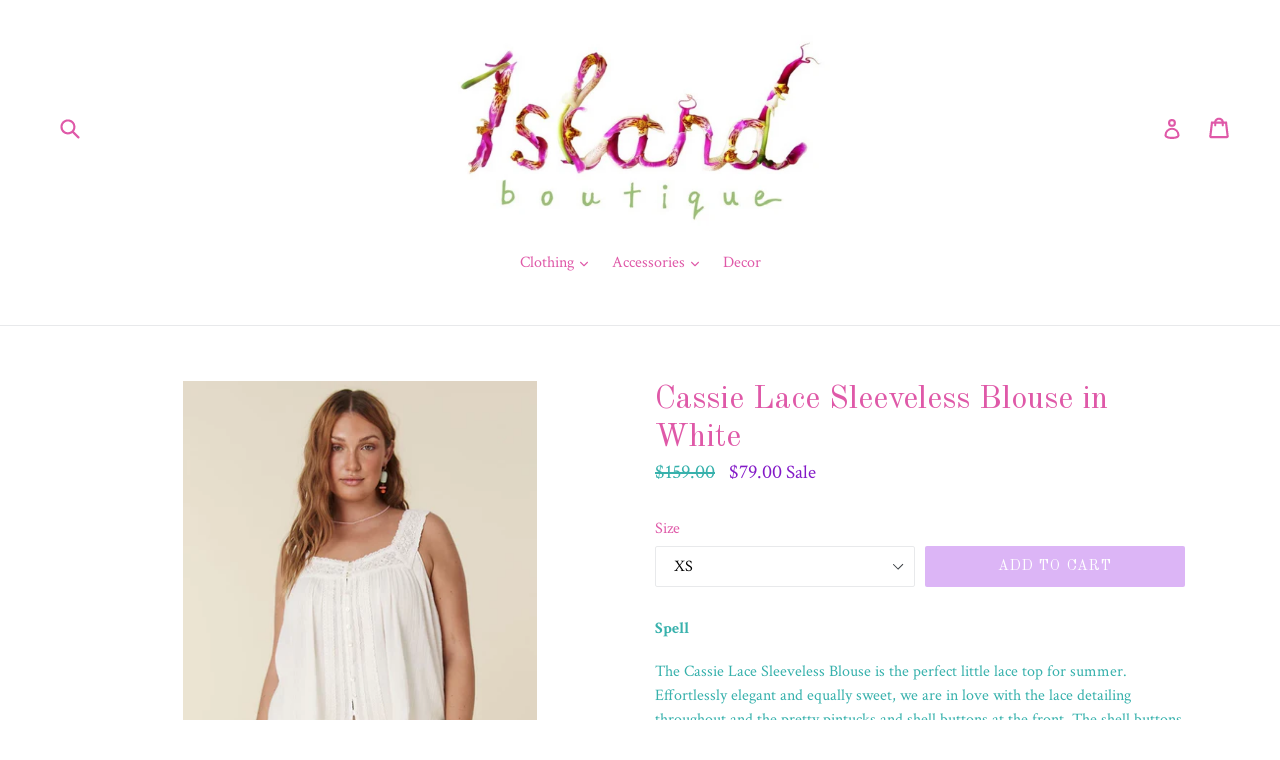

--- FILE ---
content_type: text/html; charset=utf-8
request_url: https://island-boutique.com/products/cassie-lace-sleeveless-blouse-in-white
body_size: 18052
content:
<!doctype html>
<!--[if IE 9]> <html class="ie9 no-js" lang="en"> <![endif]-->
<!--[if (gt IE 9)|!(IE)]><!--> <html class="no-js" lang="en"> <!--<![endif]-->
<head>
  <meta charset="utf-8">
  <meta http-equiv="X-UA-Compatible" content="IE=edge,chrome=1">
  <meta name="viewport" content="width=device-width,initial-scale=1">
  <meta name="theme-color" content="#dcb5f6">
  <link rel="canonical" href="https://island-boutique.com/products/cassie-lace-sleeveless-blouse-in-white">

  
    <link rel="shortcut icon" href="//island-boutique.com/cdn/shop/files/IMG_4072_32x32.jpg?v=1614288524" type="image/png">
  

  
  <title>
    Cassie Lace Sleeveless Blouse in White
    
    
    
      &ndash; Island Boutique
    
  </title>

  
    <meta name="description" content="Spell The Cassie Lace Sleeveless Blouse is the perfect little lace top for summer. Effortlessly elegant and equally sweet, we are in love with the lace detailing throughout and the pretty pintucks and shell buttons at the front. The shell buttons can be adjusted to be opened or left closed for different options when st">
  

  <!-- /snippets/social-meta-tags.liquid -->




<meta property="og:site_name" content="Island Boutique">
<meta property="og:url" content="https://island-boutique.com/products/cassie-lace-sleeveless-blouse-in-white">
<meta property="og:title" content="Cassie Lace Sleeveless Blouse in White">
<meta property="og:type" content="product">
<meta property="og:description" content="Spell The Cassie Lace Sleeveless Blouse is the perfect little lace top for summer. Effortlessly elegant and equally sweet, we are in love with the lace detailing throughout and the pretty pintucks and shell buttons at the front. The shell buttons can be adjusted to be opened or left closed for different options when st">

  <meta property="og:price:amount" content="79.00">
  <meta property="og:price:currency" content="USD">

<meta property="og:image" content="http://island-boutique.com/cdn/shop/products/Spell-CassieLAceSleevelessBlouse-White-1353_1000x1000_3b9bd42e-bb48-4a39-b825-6b45d74413f3_1200x1200.webp?v=1697735441"><meta property="og:image" content="http://island-boutique.com/cdn/shop/products/Spell-CassieLAceSleevelessBlouse-White-1367_1000x1000_861b996a-eb76-4c63-be50-4047b1973371_1200x1200.webp?v=1697735441"><meta property="og:image" content="http://island-boutique.com/cdn/shop/products/Spell-CassieLAceSleevelessBlouse-White-1373_1000x1000_2e9a137a-4ca7-4068-8abc-c383f46d7dc8_1200x1200.webp?v=1697735441">
<meta property="og:image:secure_url" content="https://island-boutique.com/cdn/shop/products/Spell-CassieLAceSleevelessBlouse-White-1353_1000x1000_3b9bd42e-bb48-4a39-b825-6b45d74413f3_1200x1200.webp?v=1697735441"><meta property="og:image:secure_url" content="https://island-boutique.com/cdn/shop/products/Spell-CassieLAceSleevelessBlouse-White-1367_1000x1000_861b996a-eb76-4c63-be50-4047b1973371_1200x1200.webp?v=1697735441"><meta property="og:image:secure_url" content="https://island-boutique.com/cdn/shop/products/Spell-CassieLAceSleevelessBlouse-White-1373_1000x1000_2e9a137a-4ca7-4068-8abc-c383f46d7dc8_1200x1200.webp?v=1697735441">


<meta name="twitter:card" content="summary_large_image">
<meta name="twitter:title" content="Cassie Lace Sleeveless Blouse in White">
<meta name="twitter:description" content="Spell The Cassie Lace Sleeveless Blouse is the perfect little lace top for summer. Effortlessly elegant and equally sweet, we are in love with the lace detailing throughout and the pretty pintucks and shell buttons at the front. The shell buttons can be adjusted to be opened or left closed for different options when st">


  <link href="//island-boutique.com/cdn/shop/t/10/assets/theme.scss.css?v=127392592708748433581718726292" rel="stylesheet" type="text/css" media="all" />
  

  <link href="//fonts.googleapis.com/css?family=Crimson+Text:400,700" rel="stylesheet" type="text/css" media="all" />


  

    <link href="//fonts.googleapis.com/css?family=Old+Standard+TT:400" rel="stylesheet" type="text/css" media="all" />
  



  <script>
    var theme = {
      strings: {
        addToCart: "Add to cart",
        soldOut: "Sold out",
        unavailable: "Unavailable",
        showMore: "Show More",
        showLess: "Show Less",
        addressError: "Error looking up that address",
        addressNoResults: "No results for that address",
        addressQueryLimit: "You have exceeded the Google API usage limit. Consider upgrading to a \u003ca href=\"https:\/\/developers.google.com\/maps\/premium\/usage-limits\"\u003ePremium Plan\u003c\/a\u003e.",
        authError: "There was a problem authenticating your Google Maps account."
      },
      moneyFormat: "${{amount}}"
    }

    document.documentElement.className = document.documentElement.className.replace('no-js', 'js');
  </script>

  <!--[if (lte IE 9) ]><script src="//island-boutique.com/cdn/shop/t/10/assets/match-media.min.js?v=22265819453975888031510679846" type="text/javascript"></script><![endif]-->

  

  <!--[if (gt IE 9)|!(IE)]><!--><script src="//island-boutique.com/cdn/shop/t/10/assets/lazysizes.js?v=68441465964607740661510679846" async="async"></script><!--<![endif]-->
  <!--[if lte IE 9]><script src="//island-boutique.com/cdn/shop/t/10/assets/lazysizes.min.js?v=212"></script><![endif]-->

  <!--[if (gt IE 9)|!(IE)]><!--><script src="//island-boutique.com/cdn/shop/t/10/assets/vendor.js?v=136118274122071307521510679847" defer="defer"></script><!--<![endif]-->
  <!--[if lte IE 9]><script src="//island-boutique.com/cdn/shop/t/10/assets/vendor.js?v=136118274122071307521510679847"></script><![endif]-->

  <!--[if (gt IE 9)|!(IE)]><!--><script src="//island-boutique.com/cdn/shop/t/10/assets/theme.js?v=100941840194216329191512460763" defer="defer"></script><!--<![endif]-->
  <!--[if lte IE 9]><script src="//island-boutique.com/cdn/shop/t/10/assets/theme.js?v=100941840194216329191512460763"></script><![endif]-->

  <script>window.performance && window.performance.mark && window.performance.mark('shopify.content_for_header.start');</script><meta id="shopify-digital-wallet" name="shopify-digital-wallet" content="/25470558/digital_wallets/dialog">
<meta name="shopify-checkout-api-token" content="a2150f271a2b230e7a07ab534b810992">
<meta id="in-context-paypal-metadata" data-shop-id="25470558" data-venmo-supported="false" data-environment="production" data-locale="en_US" data-paypal-v4="true" data-currency="USD">
<link rel="alternate" type="application/json+oembed" href="https://island-boutique.com/products/cassie-lace-sleeveless-blouse-in-white.oembed">
<script async="async" src="/checkouts/internal/preloads.js?locale=en-US"></script>
<link rel="preconnect" href="https://shop.app" crossorigin="anonymous">
<script async="async" src="https://shop.app/checkouts/internal/preloads.js?locale=en-US&shop_id=25470558" crossorigin="anonymous"></script>
<script id="apple-pay-shop-capabilities" type="application/json">{"shopId":25470558,"countryCode":"US","currencyCode":"USD","merchantCapabilities":["supports3DS"],"merchantId":"gid:\/\/shopify\/Shop\/25470558","merchantName":"Island Boutique","requiredBillingContactFields":["postalAddress","email","phone"],"requiredShippingContactFields":["postalAddress","email","phone"],"shippingType":"shipping","supportedNetworks":["visa","masterCard","amex","discover","elo","jcb"],"total":{"type":"pending","label":"Island Boutique","amount":"1.00"},"shopifyPaymentsEnabled":true,"supportsSubscriptions":true}</script>
<script id="shopify-features" type="application/json">{"accessToken":"a2150f271a2b230e7a07ab534b810992","betas":["rich-media-storefront-analytics"],"domain":"island-boutique.com","predictiveSearch":true,"shopId":25470558,"locale":"en"}</script>
<script>var Shopify = Shopify || {};
Shopify.shop = "island-boutique-usa.myshopify.com";
Shopify.locale = "en";
Shopify.currency = {"active":"USD","rate":"1.0"};
Shopify.country = "US";
Shopify.theme = {"name":"Debut","id":7851016227,"schema_name":"Debut","schema_version":"1.9.1","theme_store_id":796,"role":"main"};
Shopify.theme.handle = "null";
Shopify.theme.style = {"id":null,"handle":null};
Shopify.cdnHost = "island-boutique.com/cdn";
Shopify.routes = Shopify.routes || {};
Shopify.routes.root = "/";</script>
<script type="module">!function(o){(o.Shopify=o.Shopify||{}).modules=!0}(window);</script>
<script>!function(o){function n(){var o=[];function n(){o.push(Array.prototype.slice.apply(arguments))}return n.q=o,n}var t=o.Shopify=o.Shopify||{};t.loadFeatures=n(),t.autoloadFeatures=n()}(window);</script>
<script>
  window.ShopifyPay = window.ShopifyPay || {};
  window.ShopifyPay.apiHost = "shop.app\/pay";
  window.ShopifyPay.redirectState = null;
</script>
<script id="shop-js-analytics" type="application/json">{"pageType":"product"}</script>
<script defer="defer" async type="module" src="//island-boutique.com/cdn/shopifycloud/shop-js/modules/v2/client.init-shop-cart-sync_BN7fPSNr.en.esm.js"></script>
<script defer="defer" async type="module" src="//island-boutique.com/cdn/shopifycloud/shop-js/modules/v2/chunk.common_Cbph3Kss.esm.js"></script>
<script defer="defer" async type="module" src="//island-boutique.com/cdn/shopifycloud/shop-js/modules/v2/chunk.modal_DKumMAJ1.esm.js"></script>
<script type="module">
  await import("//island-boutique.com/cdn/shopifycloud/shop-js/modules/v2/client.init-shop-cart-sync_BN7fPSNr.en.esm.js");
await import("//island-boutique.com/cdn/shopifycloud/shop-js/modules/v2/chunk.common_Cbph3Kss.esm.js");
await import("//island-boutique.com/cdn/shopifycloud/shop-js/modules/v2/chunk.modal_DKumMAJ1.esm.js");

  window.Shopify.SignInWithShop?.initShopCartSync?.({"fedCMEnabled":true,"windoidEnabled":true});

</script>
<script>
  window.Shopify = window.Shopify || {};
  if (!window.Shopify.featureAssets) window.Shopify.featureAssets = {};
  window.Shopify.featureAssets['shop-js'] = {"shop-cart-sync":["modules/v2/client.shop-cart-sync_CJVUk8Jm.en.esm.js","modules/v2/chunk.common_Cbph3Kss.esm.js","modules/v2/chunk.modal_DKumMAJ1.esm.js"],"init-fed-cm":["modules/v2/client.init-fed-cm_7Fvt41F4.en.esm.js","modules/v2/chunk.common_Cbph3Kss.esm.js","modules/v2/chunk.modal_DKumMAJ1.esm.js"],"init-shop-email-lookup-coordinator":["modules/v2/client.init-shop-email-lookup-coordinator_Cc088_bR.en.esm.js","modules/v2/chunk.common_Cbph3Kss.esm.js","modules/v2/chunk.modal_DKumMAJ1.esm.js"],"init-windoid":["modules/v2/client.init-windoid_hPopwJRj.en.esm.js","modules/v2/chunk.common_Cbph3Kss.esm.js","modules/v2/chunk.modal_DKumMAJ1.esm.js"],"shop-button":["modules/v2/client.shop-button_B0jaPSNF.en.esm.js","modules/v2/chunk.common_Cbph3Kss.esm.js","modules/v2/chunk.modal_DKumMAJ1.esm.js"],"shop-cash-offers":["modules/v2/client.shop-cash-offers_DPIskqss.en.esm.js","modules/v2/chunk.common_Cbph3Kss.esm.js","modules/v2/chunk.modal_DKumMAJ1.esm.js"],"shop-toast-manager":["modules/v2/client.shop-toast-manager_CK7RT69O.en.esm.js","modules/v2/chunk.common_Cbph3Kss.esm.js","modules/v2/chunk.modal_DKumMAJ1.esm.js"],"init-shop-cart-sync":["modules/v2/client.init-shop-cart-sync_BN7fPSNr.en.esm.js","modules/v2/chunk.common_Cbph3Kss.esm.js","modules/v2/chunk.modal_DKumMAJ1.esm.js"],"init-customer-accounts-sign-up":["modules/v2/client.init-customer-accounts-sign-up_CfPf4CXf.en.esm.js","modules/v2/client.shop-login-button_DeIztwXF.en.esm.js","modules/v2/chunk.common_Cbph3Kss.esm.js","modules/v2/chunk.modal_DKumMAJ1.esm.js"],"pay-button":["modules/v2/client.pay-button_CgIwFSYN.en.esm.js","modules/v2/chunk.common_Cbph3Kss.esm.js","modules/v2/chunk.modal_DKumMAJ1.esm.js"],"init-customer-accounts":["modules/v2/client.init-customer-accounts_DQ3x16JI.en.esm.js","modules/v2/client.shop-login-button_DeIztwXF.en.esm.js","modules/v2/chunk.common_Cbph3Kss.esm.js","modules/v2/chunk.modal_DKumMAJ1.esm.js"],"avatar":["modules/v2/client.avatar_BTnouDA3.en.esm.js"],"init-shop-for-new-customer-accounts":["modules/v2/client.init-shop-for-new-customer-accounts_CsZy_esa.en.esm.js","modules/v2/client.shop-login-button_DeIztwXF.en.esm.js","modules/v2/chunk.common_Cbph3Kss.esm.js","modules/v2/chunk.modal_DKumMAJ1.esm.js"],"shop-follow-button":["modules/v2/client.shop-follow-button_BRMJjgGd.en.esm.js","modules/v2/chunk.common_Cbph3Kss.esm.js","modules/v2/chunk.modal_DKumMAJ1.esm.js"],"checkout-modal":["modules/v2/client.checkout-modal_B9Drz_yf.en.esm.js","modules/v2/chunk.common_Cbph3Kss.esm.js","modules/v2/chunk.modal_DKumMAJ1.esm.js"],"shop-login-button":["modules/v2/client.shop-login-button_DeIztwXF.en.esm.js","modules/v2/chunk.common_Cbph3Kss.esm.js","modules/v2/chunk.modal_DKumMAJ1.esm.js"],"lead-capture":["modules/v2/client.lead-capture_DXYzFM3R.en.esm.js","modules/v2/chunk.common_Cbph3Kss.esm.js","modules/v2/chunk.modal_DKumMAJ1.esm.js"],"shop-login":["modules/v2/client.shop-login_CA5pJqmO.en.esm.js","modules/v2/chunk.common_Cbph3Kss.esm.js","modules/v2/chunk.modal_DKumMAJ1.esm.js"],"payment-terms":["modules/v2/client.payment-terms_BxzfvcZJ.en.esm.js","modules/v2/chunk.common_Cbph3Kss.esm.js","modules/v2/chunk.modal_DKumMAJ1.esm.js"]};
</script>
<script id="__st">var __st={"a":25470558,"offset":-18000,"reqid":"ae817d93-d4e9-46e4-8144-d3c60f521092-1769809873","pageurl":"island-boutique.com\/products\/cassie-lace-sleeveless-blouse-in-white","u":"85bc4ae0cec4","p":"product","rtyp":"product","rid":7893543125217};</script>
<script>window.ShopifyPaypalV4VisibilityTracking = true;</script>
<script id="captcha-bootstrap">!function(){'use strict';const t='contact',e='account',n='new_comment',o=[[t,t],['blogs',n],['comments',n],[t,'customer']],c=[[e,'customer_login'],[e,'guest_login'],[e,'recover_customer_password'],[e,'create_customer']],r=t=>t.map((([t,e])=>`form[action*='/${t}']:not([data-nocaptcha='true']) input[name='form_type'][value='${e}']`)).join(','),a=t=>()=>t?[...document.querySelectorAll(t)].map((t=>t.form)):[];function s(){const t=[...o],e=r(t);return a(e)}const i='password',u='form_key',d=['recaptcha-v3-token','g-recaptcha-response','h-captcha-response',i],f=()=>{try{return window.sessionStorage}catch{return}},m='__shopify_v',_=t=>t.elements[u];function p(t,e,n=!1){try{const o=window.sessionStorage,c=JSON.parse(o.getItem(e)),{data:r}=function(t){const{data:e,action:n}=t;return t[m]||n?{data:e,action:n}:{data:t,action:n}}(c);for(const[e,n]of Object.entries(r))t.elements[e]&&(t.elements[e].value=n);n&&o.removeItem(e)}catch(o){console.error('form repopulation failed',{error:o})}}const l='form_type',E='cptcha';function T(t){t.dataset[E]=!0}const w=window,h=w.document,L='Shopify',v='ce_forms',y='captcha';let A=!1;((t,e)=>{const n=(g='f06e6c50-85a8-45c8-87d0-21a2b65856fe',I='https://cdn.shopify.com/shopifycloud/storefront-forms-hcaptcha/ce_storefront_forms_captcha_hcaptcha.v1.5.2.iife.js',D={infoText:'Protected by hCaptcha',privacyText:'Privacy',termsText:'Terms'},(t,e,n)=>{const o=w[L][v],c=o.bindForm;if(c)return c(t,g,e,D).then(n);var r;o.q.push([[t,g,e,D],n]),r=I,A||(h.body.append(Object.assign(h.createElement('script'),{id:'captcha-provider',async:!0,src:r})),A=!0)});var g,I,D;w[L]=w[L]||{},w[L][v]=w[L][v]||{},w[L][v].q=[],w[L][y]=w[L][y]||{},w[L][y].protect=function(t,e){n(t,void 0,e),T(t)},Object.freeze(w[L][y]),function(t,e,n,w,h,L){const[v,y,A,g]=function(t,e,n){const i=e?o:[],u=t?c:[],d=[...i,...u],f=r(d),m=r(i),_=r(d.filter((([t,e])=>n.includes(e))));return[a(f),a(m),a(_),s()]}(w,h,L),I=t=>{const e=t.target;return e instanceof HTMLFormElement?e:e&&e.form},D=t=>v().includes(t);t.addEventListener('submit',(t=>{const e=I(t);if(!e)return;const n=D(e)&&!e.dataset.hcaptchaBound&&!e.dataset.recaptchaBound,o=_(e),c=g().includes(e)&&(!o||!o.value);(n||c)&&t.preventDefault(),c&&!n&&(function(t){try{if(!f())return;!function(t){const e=f();if(!e)return;const n=_(t);if(!n)return;const o=n.value;o&&e.removeItem(o)}(t);const e=Array.from(Array(32),(()=>Math.random().toString(36)[2])).join('');!function(t,e){_(t)||t.append(Object.assign(document.createElement('input'),{type:'hidden',name:u})),t.elements[u].value=e}(t,e),function(t,e){const n=f();if(!n)return;const o=[...t.querySelectorAll(`input[type='${i}']`)].map((({name:t})=>t)),c=[...d,...o],r={};for(const[a,s]of new FormData(t).entries())c.includes(a)||(r[a]=s);n.setItem(e,JSON.stringify({[m]:1,action:t.action,data:r}))}(t,e)}catch(e){console.error('failed to persist form',e)}}(e),e.submit())}));const S=(t,e)=>{t&&!t.dataset[E]&&(n(t,e.some((e=>e===t))),T(t))};for(const o of['focusin','change'])t.addEventListener(o,(t=>{const e=I(t);D(e)&&S(e,y())}));const B=e.get('form_key'),M=e.get(l),P=B&&M;t.addEventListener('DOMContentLoaded',(()=>{const t=y();if(P)for(const e of t)e.elements[l].value===M&&p(e,B);[...new Set([...A(),...v().filter((t=>'true'===t.dataset.shopifyCaptcha))])].forEach((e=>S(e,t)))}))}(h,new URLSearchParams(w.location.search),n,t,e,['guest_login'])})(!0,!0)}();</script>
<script integrity="sha256-4kQ18oKyAcykRKYeNunJcIwy7WH5gtpwJnB7kiuLZ1E=" data-source-attribution="shopify.loadfeatures" defer="defer" src="//island-boutique.com/cdn/shopifycloud/storefront/assets/storefront/load_feature-a0a9edcb.js" crossorigin="anonymous"></script>
<script crossorigin="anonymous" defer="defer" src="//island-boutique.com/cdn/shopifycloud/storefront/assets/shopify_pay/storefront-65b4c6d7.js?v=20250812"></script>
<script data-source-attribution="shopify.dynamic_checkout.dynamic.init">var Shopify=Shopify||{};Shopify.PaymentButton=Shopify.PaymentButton||{isStorefrontPortableWallets:!0,init:function(){window.Shopify.PaymentButton.init=function(){};var t=document.createElement("script");t.src="https://island-boutique.com/cdn/shopifycloud/portable-wallets/latest/portable-wallets.en.js",t.type="module",document.head.appendChild(t)}};
</script>
<script data-source-attribution="shopify.dynamic_checkout.buyer_consent">
  function portableWalletsHideBuyerConsent(e){var t=document.getElementById("shopify-buyer-consent"),n=document.getElementById("shopify-subscription-policy-button");t&&n&&(t.classList.add("hidden"),t.setAttribute("aria-hidden","true"),n.removeEventListener("click",e))}function portableWalletsShowBuyerConsent(e){var t=document.getElementById("shopify-buyer-consent"),n=document.getElementById("shopify-subscription-policy-button");t&&n&&(t.classList.remove("hidden"),t.removeAttribute("aria-hidden"),n.addEventListener("click",e))}window.Shopify?.PaymentButton&&(window.Shopify.PaymentButton.hideBuyerConsent=portableWalletsHideBuyerConsent,window.Shopify.PaymentButton.showBuyerConsent=portableWalletsShowBuyerConsent);
</script>
<script data-source-attribution="shopify.dynamic_checkout.cart.bootstrap">document.addEventListener("DOMContentLoaded",(function(){function t(){return document.querySelector("shopify-accelerated-checkout-cart, shopify-accelerated-checkout")}if(t())Shopify.PaymentButton.init();else{new MutationObserver((function(e,n){t()&&(Shopify.PaymentButton.init(),n.disconnect())})).observe(document.body,{childList:!0,subtree:!0})}}));
</script>
<link id="shopify-accelerated-checkout-styles" rel="stylesheet" media="screen" href="https://island-boutique.com/cdn/shopifycloud/portable-wallets/latest/accelerated-checkout-backwards-compat.css" crossorigin="anonymous">
<style id="shopify-accelerated-checkout-cart">
        #shopify-buyer-consent {
  margin-top: 1em;
  display: inline-block;
  width: 100%;
}

#shopify-buyer-consent.hidden {
  display: none;
}

#shopify-subscription-policy-button {
  background: none;
  border: none;
  padding: 0;
  text-decoration: underline;
  font-size: inherit;
  cursor: pointer;
}

#shopify-subscription-policy-button::before {
  box-shadow: none;
}

      </style>

<script>window.performance && window.performance.mark && window.performance.mark('shopify.content_for_header.end');</script>
<link href="https://monorail-edge.shopifysvc.com" rel="dns-prefetch">
<script>(function(){if ("sendBeacon" in navigator && "performance" in window) {try {var session_token_from_headers = performance.getEntriesByType('navigation')[0].serverTiming.find(x => x.name == '_s').description;} catch {var session_token_from_headers = undefined;}var session_cookie_matches = document.cookie.match(/_shopify_s=([^;]*)/);var session_token_from_cookie = session_cookie_matches && session_cookie_matches.length === 2 ? session_cookie_matches[1] : "";var session_token = session_token_from_headers || session_token_from_cookie || "";function handle_abandonment_event(e) {var entries = performance.getEntries().filter(function(entry) {return /monorail-edge.shopifysvc.com/.test(entry.name);});if (!window.abandonment_tracked && entries.length === 0) {window.abandonment_tracked = true;var currentMs = Date.now();var navigation_start = performance.timing.navigationStart;var payload = {shop_id: 25470558,url: window.location.href,navigation_start,duration: currentMs - navigation_start,session_token,page_type: "product"};window.navigator.sendBeacon("https://monorail-edge.shopifysvc.com/v1/produce", JSON.stringify({schema_id: "online_store_buyer_site_abandonment/1.1",payload: payload,metadata: {event_created_at_ms: currentMs,event_sent_at_ms: currentMs}}));}}window.addEventListener('pagehide', handle_abandonment_event);}}());</script>
<script id="web-pixels-manager-setup">(function e(e,d,r,n,o){if(void 0===o&&(o={}),!Boolean(null===(a=null===(i=window.Shopify)||void 0===i?void 0:i.analytics)||void 0===a?void 0:a.replayQueue)){var i,a;window.Shopify=window.Shopify||{};var t=window.Shopify;t.analytics=t.analytics||{};var s=t.analytics;s.replayQueue=[],s.publish=function(e,d,r){return s.replayQueue.push([e,d,r]),!0};try{self.performance.mark("wpm:start")}catch(e){}var l=function(){var e={modern:/Edge?\/(1{2}[4-9]|1[2-9]\d|[2-9]\d{2}|\d{4,})\.\d+(\.\d+|)|Firefox\/(1{2}[4-9]|1[2-9]\d|[2-9]\d{2}|\d{4,})\.\d+(\.\d+|)|Chrom(ium|e)\/(9{2}|\d{3,})\.\d+(\.\d+|)|(Maci|X1{2}).+ Version\/(15\.\d+|(1[6-9]|[2-9]\d|\d{3,})\.\d+)([,.]\d+|)( \(\w+\)|)( Mobile\/\w+|) Safari\/|Chrome.+OPR\/(9{2}|\d{3,})\.\d+\.\d+|(CPU[ +]OS|iPhone[ +]OS|CPU[ +]iPhone|CPU IPhone OS|CPU iPad OS)[ +]+(15[._]\d+|(1[6-9]|[2-9]\d|\d{3,})[._]\d+)([._]\d+|)|Android:?[ /-](13[3-9]|1[4-9]\d|[2-9]\d{2}|\d{4,})(\.\d+|)(\.\d+|)|Android.+Firefox\/(13[5-9]|1[4-9]\d|[2-9]\d{2}|\d{4,})\.\d+(\.\d+|)|Android.+Chrom(ium|e)\/(13[3-9]|1[4-9]\d|[2-9]\d{2}|\d{4,})\.\d+(\.\d+|)|SamsungBrowser\/([2-9]\d|\d{3,})\.\d+/,legacy:/Edge?\/(1[6-9]|[2-9]\d|\d{3,})\.\d+(\.\d+|)|Firefox\/(5[4-9]|[6-9]\d|\d{3,})\.\d+(\.\d+|)|Chrom(ium|e)\/(5[1-9]|[6-9]\d|\d{3,})\.\d+(\.\d+|)([\d.]+$|.*Safari\/(?![\d.]+ Edge\/[\d.]+$))|(Maci|X1{2}).+ Version\/(10\.\d+|(1[1-9]|[2-9]\d|\d{3,})\.\d+)([,.]\d+|)( \(\w+\)|)( Mobile\/\w+|) Safari\/|Chrome.+OPR\/(3[89]|[4-9]\d|\d{3,})\.\d+\.\d+|(CPU[ +]OS|iPhone[ +]OS|CPU[ +]iPhone|CPU IPhone OS|CPU iPad OS)[ +]+(10[._]\d+|(1[1-9]|[2-9]\d|\d{3,})[._]\d+)([._]\d+|)|Android:?[ /-](13[3-9]|1[4-9]\d|[2-9]\d{2}|\d{4,})(\.\d+|)(\.\d+|)|Mobile Safari.+OPR\/([89]\d|\d{3,})\.\d+\.\d+|Android.+Firefox\/(13[5-9]|1[4-9]\d|[2-9]\d{2}|\d{4,})\.\d+(\.\d+|)|Android.+Chrom(ium|e)\/(13[3-9]|1[4-9]\d|[2-9]\d{2}|\d{4,})\.\d+(\.\d+|)|Android.+(UC? ?Browser|UCWEB|U3)[ /]?(15\.([5-9]|\d{2,})|(1[6-9]|[2-9]\d|\d{3,})\.\d+)\.\d+|SamsungBrowser\/(5\.\d+|([6-9]|\d{2,})\.\d+)|Android.+MQ{2}Browser\/(14(\.(9|\d{2,})|)|(1[5-9]|[2-9]\d|\d{3,})(\.\d+|))(\.\d+|)|K[Aa][Ii]OS\/(3\.\d+|([4-9]|\d{2,})\.\d+)(\.\d+|)/},d=e.modern,r=e.legacy,n=navigator.userAgent;return n.match(d)?"modern":n.match(r)?"legacy":"unknown"}(),u="modern"===l?"modern":"legacy",c=(null!=n?n:{modern:"",legacy:""})[u],f=function(e){return[e.baseUrl,"/wpm","/b",e.hashVersion,"modern"===e.buildTarget?"m":"l",".js"].join("")}({baseUrl:d,hashVersion:r,buildTarget:u}),m=function(e){var d=e.version,r=e.bundleTarget,n=e.surface,o=e.pageUrl,i=e.monorailEndpoint;return{emit:function(e){var a=e.status,t=e.errorMsg,s=(new Date).getTime(),l=JSON.stringify({metadata:{event_sent_at_ms:s},events:[{schema_id:"web_pixels_manager_load/3.1",payload:{version:d,bundle_target:r,page_url:o,status:a,surface:n,error_msg:t},metadata:{event_created_at_ms:s}}]});if(!i)return console&&console.warn&&console.warn("[Web Pixels Manager] No Monorail endpoint provided, skipping logging."),!1;try{return self.navigator.sendBeacon.bind(self.navigator)(i,l)}catch(e){}var u=new XMLHttpRequest;try{return u.open("POST",i,!0),u.setRequestHeader("Content-Type","text/plain"),u.send(l),!0}catch(e){return console&&console.warn&&console.warn("[Web Pixels Manager] Got an unhandled error while logging to Monorail."),!1}}}}({version:r,bundleTarget:l,surface:e.surface,pageUrl:self.location.href,monorailEndpoint:e.monorailEndpoint});try{o.browserTarget=l,function(e){var d=e.src,r=e.async,n=void 0===r||r,o=e.onload,i=e.onerror,a=e.sri,t=e.scriptDataAttributes,s=void 0===t?{}:t,l=document.createElement("script"),u=document.querySelector("head"),c=document.querySelector("body");if(l.async=n,l.src=d,a&&(l.integrity=a,l.crossOrigin="anonymous"),s)for(var f in s)if(Object.prototype.hasOwnProperty.call(s,f))try{l.dataset[f]=s[f]}catch(e){}if(o&&l.addEventListener("load",o),i&&l.addEventListener("error",i),u)u.appendChild(l);else{if(!c)throw new Error("Did not find a head or body element to append the script");c.appendChild(l)}}({src:f,async:!0,onload:function(){if(!function(){var e,d;return Boolean(null===(d=null===(e=window.Shopify)||void 0===e?void 0:e.analytics)||void 0===d?void 0:d.initialized)}()){var d=window.webPixelsManager.init(e)||void 0;if(d){var r=window.Shopify.analytics;r.replayQueue.forEach((function(e){var r=e[0],n=e[1],o=e[2];d.publishCustomEvent(r,n,o)})),r.replayQueue=[],r.publish=d.publishCustomEvent,r.visitor=d.visitor,r.initialized=!0}}},onerror:function(){return m.emit({status:"failed",errorMsg:"".concat(f," has failed to load")})},sri:function(e){var d=/^sha384-[A-Za-z0-9+/=]+$/;return"string"==typeof e&&d.test(e)}(c)?c:"",scriptDataAttributes:o}),m.emit({status:"loading"})}catch(e){m.emit({status:"failed",errorMsg:(null==e?void 0:e.message)||"Unknown error"})}}})({shopId: 25470558,storefrontBaseUrl: "https://island-boutique.com",extensionsBaseUrl: "https://extensions.shopifycdn.com/cdn/shopifycloud/web-pixels-manager",monorailEndpoint: "https://monorail-edge.shopifysvc.com/unstable/produce_batch",surface: "storefront-renderer",enabledBetaFlags: ["2dca8a86"],webPixelsConfigList: [{"id":"shopify-app-pixel","configuration":"{}","eventPayloadVersion":"v1","runtimeContext":"STRICT","scriptVersion":"0450","apiClientId":"shopify-pixel","type":"APP","privacyPurposes":["ANALYTICS","MARKETING"]},{"id":"shopify-custom-pixel","eventPayloadVersion":"v1","runtimeContext":"LAX","scriptVersion":"0450","apiClientId":"shopify-pixel","type":"CUSTOM","privacyPurposes":["ANALYTICS","MARKETING"]}],isMerchantRequest: false,initData: {"shop":{"name":"Island Boutique","paymentSettings":{"currencyCode":"USD"},"myshopifyDomain":"island-boutique-usa.myshopify.com","countryCode":"US","storefrontUrl":"https:\/\/island-boutique.com"},"customer":null,"cart":null,"checkout":null,"productVariants":[{"price":{"amount":79.0,"currencyCode":"USD"},"product":{"title":"Cassie Lace Sleeveless Blouse in White","vendor":"Spell","id":"7893543125217","untranslatedTitle":"Cassie Lace Sleeveless Blouse in White","url":"\/products\/cassie-lace-sleeveless-blouse-in-white","type":"Top"},"id":"43498893050081","image":{"src":"\/\/island-boutique.com\/cdn\/shop\/products\/Spell-CassieLAceSleevelessBlouse-White-1353_1000x1000_3b9bd42e-bb48-4a39-b825-6b45d74413f3.webp?v=1697735441"},"sku":null,"title":"XS","untranslatedTitle":"XS"},{"price":{"amount":79.0,"currencyCode":"USD"},"product":{"title":"Cassie Lace Sleeveless Blouse in White","vendor":"Spell","id":"7893543125217","untranslatedTitle":"Cassie Lace Sleeveless Blouse in White","url":"\/products\/cassie-lace-sleeveless-blouse-in-white","type":"Top"},"id":"44144543793377","image":{"src":"\/\/island-boutique.com\/cdn\/shop\/products\/Spell-CassieLAceSleevelessBlouse-White-1353_1000x1000_3b9bd42e-bb48-4a39-b825-6b45d74413f3.webp?v=1697735441"},"sku":"","title":"Small","untranslatedTitle":"Small"},{"price":{"amount":79.0,"currencyCode":"USD"},"product":{"title":"Cassie Lace Sleeveless Blouse in White","vendor":"Spell","id":"7893543125217","untranslatedTitle":"Cassie Lace Sleeveless Blouse in White","url":"\/products\/cassie-lace-sleeveless-blouse-in-white","type":"Top"},"id":"44144543924449","image":{"src":"\/\/island-boutique.com\/cdn\/shop\/products\/Spell-CassieLAceSleevelessBlouse-White-1353_1000x1000_3b9bd42e-bb48-4a39-b825-6b45d74413f3.webp?v=1697735441"},"sku":"","title":"Medium","untranslatedTitle":"Medium"}],"purchasingCompany":null},},"https://island-boutique.com/cdn","1d2a099fw23dfb22ep557258f5m7a2edbae",{"modern":"","legacy":""},{"shopId":"25470558","storefrontBaseUrl":"https:\/\/island-boutique.com","extensionBaseUrl":"https:\/\/extensions.shopifycdn.com\/cdn\/shopifycloud\/web-pixels-manager","surface":"storefront-renderer","enabledBetaFlags":"[\"2dca8a86\"]","isMerchantRequest":"false","hashVersion":"1d2a099fw23dfb22ep557258f5m7a2edbae","publish":"custom","events":"[[\"page_viewed\",{}],[\"product_viewed\",{\"productVariant\":{\"price\":{\"amount\":79.0,\"currencyCode\":\"USD\"},\"product\":{\"title\":\"Cassie Lace Sleeveless Blouse in White\",\"vendor\":\"Spell\",\"id\":\"7893543125217\",\"untranslatedTitle\":\"Cassie Lace Sleeveless Blouse in White\",\"url\":\"\/products\/cassie-lace-sleeveless-blouse-in-white\",\"type\":\"Top\"},\"id\":\"43498893050081\",\"image\":{\"src\":\"\/\/island-boutique.com\/cdn\/shop\/products\/Spell-CassieLAceSleevelessBlouse-White-1353_1000x1000_3b9bd42e-bb48-4a39-b825-6b45d74413f3.webp?v=1697735441\"},\"sku\":null,\"title\":\"XS\",\"untranslatedTitle\":\"XS\"}}]]"});</script><script>
  window.ShopifyAnalytics = window.ShopifyAnalytics || {};
  window.ShopifyAnalytics.meta = window.ShopifyAnalytics.meta || {};
  window.ShopifyAnalytics.meta.currency = 'USD';
  var meta = {"product":{"id":7893543125217,"gid":"gid:\/\/shopify\/Product\/7893543125217","vendor":"Spell","type":"Top","handle":"cassie-lace-sleeveless-blouse-in-white","variants":[{"id":43498893050081,"price":7900,"name":"Cassie Lace Sleeveless Blouse in White - XS","public_title":"XS","sku":null},{"id":44144543793377,"price":7900,"name":"Cassie Lace Sleeveless Blouse in White - Small","public_title":"Small","sku":""},{"id":44144543924449,"price":7900,"name":"Cassie Lace Sleeveless Blouse in White - Medium","public_title":"Medium","sku":""}],"remote":false},"page":{"pageType":"product","resourceType":"product","resourceId":7893543125217,"requestId":"ae817d93-d4e9-46e4-8144-d3c60f521092-1769809873"}};
  for (var attr in meta) {
    window.ShopifyAnalytics.meta[attr] = meta[attr];
  }
</script>
<script class="analytics">
  (function () {
    var customDocumentWrite = function(content) {
      var jquery = null;

      if (window.jQuery) {
        jquery = window.jQuery;
      } else if (window.Checkout && window.Checkout.$) {
        jquery = window.Checkout.$;
      }

      if (jquery) {
        jquery('body').append(content);
      }
    };

    var hasLoggedConversion = function(token) {
      if (token) {
        return document.cookie.indexOf('loggedConversion=' + token) !== -1;
      }
      return false;
    }

    var setCookieIfConversion = function(token) {
      if (token) {
        var twoMonthsFromNow = new Date(Date.now());
        twoMonthsFromNow.setMonth(twoMonthsFromNow.getMonth() + 2);

        document.cookie = 'loggedConversion=' + token + '; expires=' + twoMonthsFromNow;
      }
    }

    var trekkie = window.ShopifyAnalytics.lib = window.trekkie = window.trekkie || [];
    if (trekkie.integrations) {
      return;
    }
    trekkie.methods = [
      'identify',
      'page',
      'ready',
      'track',
      'trackForm',
      'trackLink'
    ];
    trekkie.factory = function(method) {
      return function() {
        var args = Array.prototype.slice.call(arguments);
        args.unshift(method);
        trekkie.push(args);
        return trekkie;
      };
    };
    for (var i = 0; i < trekkie.methods.length; i++) {
      var key = trekkie.methods[i];
      trekkie[key] = trekkie.factory(key);
    }
    trekkie.load = function(config) {
      trekkie.config = config || {};
      trekkie.config.initialDocumentCookie = document.cookie;
      var first = document.getElementsByTagName('script')[0];
      var script = document.createElement('script');
      script.type = 'text/javascript';
      script.onerror = function(e) {
        var scriptFallback = document.createElement('script');
        scriptFallback.type = 'text/javascript';
        scriptFallback.onerror = function(error) {
                var Monorail = {
      produce: function produce(monorailDomain, schemaId, payload) {
        var currentMs = new Date().getTime();
        var event = {
          schema_id: schemaId,
          payload: payload,
          metadata: {
            event_created_at_ms: currentMs,
            event_sent_at_ms: currentMs
          }
        };
        return Monorail.sendRequest("https://" + monorailDomain + "/v1/produce", JSON.stringify(event));
      },
      sendRequest: function sendRequest(endpointUrl, payload) {
        // Try the sendBeacon API
        if (window && window.navigator && typeof window.navigator.sendBeacon === 'function' && typeof window.Blob === 'function' && !Monorail.isIos12()) {
          var blobData = new window.Blob([payload], {
            type: 'text/plain'
          });

          if (window.navigator.sendBeacon(endpointUrl, blobData)) {
            return true;
          } // sendBeacon was not successful

        } // XHR beacon

        var xhr = new XMLHttpRequest();

        try {
          xhr.open('POST', endpointUrl);
          xhr.setRequestHeader('Content-Type', 'text/plain');
          xhr.send(payload);
        } catch (e) {
          console.log(e);
        }

        return false;
      },
      isIos12: function isIos12() {
        return window.navigator.userAgent.lastIndexOf('iPhone; CPU iPhone OS 12_') !== -1 || window.navigator.userAgent.lastIndexOf('iPad; CPU OS 12_') !== -1;
      }
    };
    Monorail.produce('monorail-edge.shopifysvc.com',
      'trekkie_storefront_load_errors/1.1',
      {shop_id: 25470558,
      theme_id: 7851016227,
      app_name: "storefront",
      context_url: window.location.href,
      source_url: "//island-boutique.com/cdn/s/trekkie.storefront.c59ea00e0474b293ae6629561379568a2d7c4bba.min.js"});

        };
        scriptFallback.async = true;
        scriptFallback.src = '//island-boutique.com/cdn/s/trekkie.storefront.c59ea00e0474b293ae6629561379568a2d7c4bba.min.js';
        first.parentNode.insertBefore(scriptFallback, first);
      };
      script.async = true;
      script.src = '//island-boutique.com/cdn/s/trekkie.storefront.c59ea00e0474b293ae6629561379568a2d7c4bba.min.js';
      first.parentNode.insertBefore(script, first);
    };
    trekkie.load(
      {"Trekkie":{"appName":"storefront","development":false,"defaultAttributes":{"shopId":25470558,"isMerchantRequest":null,"themeId":7851016227,"themeCityHash":"4065034398144511199","contentLanguage":"en","currency":"USD","eventMetadataId":"c85fec74-2313-4b7e-8f70-a9726e58b6c2"},"isServerSideCookieWritingEnabled":true,"monorailRegion":"shop_domain","enabledBetaFlags":["65f19447","b5387b81"]},"Session Attribution":{},"S2S":{"facebookCapiEnabled":false,"source":"trekkie-storefront-renderer","apiClientId":580111}}
    );

    var loaded = false;
    trekkie.ready(function() {
      if (loaded) return;
      loaded = true;

      window.ShopifyAnalytics.lib = window.trekkie;

      var originalDocumentWrite = document.write;
      document.write = customDocumentWrite;
      try { window.ShopifyAnalytics.merchantGoogleAnalytics.call(this); } catch(error) {};
      document.write = originalDocumentWrite;

      window.ShopifyAnalytics.lib.page(null,{"pageType":"product","resourceType":"product","resourceId":7893543125217,"requestId":"ae817d93-d4e9-46e4-8144-d3c60f521092-1769809873","shopifyEmitted":true});

      var match = window.location.pathname.match(/checkouts\/(.+)\/(thank_you|post_purchase)/)
      var token = match? match[1]: undefined;
      if (!hasLoggedConversion(token)) {
        setCookieIfConversion(token);
        window.ShopifyAnalytics.lib.track("Viewed Product",{"currency":"USD","variantId":43498893050081,"productId":7893543125217,"productGid":"gid:\/\/shopify\/Product\/7893543125217","name":"Cassie Lace Sleeveless Blouse in White - XS","price":"79.00","sku":null,"brand":"Spell","variant":"XS","category":"Top","nonInteraction":true,"remote":false},undefined,undefined,{"shopifyEmitted":true});
      window.ShopifyAnalytics.lib.track("monorail:\/\/trekkie_storefront_viewed_product\/1.1",{"currency":"USD","variantId":43498893050081,"productId":7893543125217,"productGid":"gid:\/\/shopify\/Product\/7893543125217","name":"Cassie Lace Sleeveless Blouse in White - XS","price":"79.00","sku":null,"brand":"Spell","variant":"XS","category":"Top","nonInteraction":true,"remote":false,"referer":"https:\/\/island-boutique.com\/products\/cassie-lace-sleeveless-blouse-in-white"});
      }
    });


        var eventsListenerScript = document.createElement('script');
        eventsListenerScript.async = true;
        eventsListenerScript.src = "//island-boutique.com/cdn/shopifycloud/storefront/assets/shop_events_listener-3da45d37.js";
        document.getElementsByTagName('head')[0].appendChild(eventsListenerScript);

})();</script>
<script
  defer
  src="https://island-boutique.com/cdn/shopifycloud/perf-kit/shopify-perf-kit-3.1.0.min.js"
  data-application="storefront-renderer"
  data-shop-id="25470558"
  data-render-region="gcp-us-central1"
  data-page-type="product"
  data-theme-instance-id="7851016227"
  data-theme-name="Debut"
  data-theme-version="1.9.1"
  data-monorail-region="shop_domain"
  data-resource-timing-sampling-rate="10"
  data-shs="true"
  data-shs-beacon="true"
  data-shs-export-with-fetch="true"
  data-shs-logs-sample-rate="1"
  data-shs-beacon-endpoint="https://island-boutique.com/api/collect"
></script>
</head>

<body class="template-product">

  <a class="in-page-link visually-hidden skip-link" href="#MainContent">Skip to content</a>

  <div id="SearchDrawer" class="search-bar drawer drawer--top">
    <div class="search-bar__table">
      <div class="search-bar__table-cell search-bar__form-wrapper">
        <form class="search search-bar__form" action="/search" method="get" role="search">
          <button class="search-bar__submit search__submit btn--link" type="submit">
            <svg aria-hidden="true" focusable="false" role="presentation" class="icon icon-search" viewBox="0 0 37 40"><path d="M35.6 36l-9.8-9.8c4.1-5.4 3.6-13.2-1.3-18.1-5.4-5.4-14.2-5.4-19.7 0-5.4 5.4-5.4 14.2 0 19.7 2.6 2.6 6.1 4.1 9.8 4.1 3 0 5.9-1 8.3-2.8l9.8 9.8c.4.4.9.6 1.4.6s1-.2 1.4-.6c.9-.9.9-2.1.1-2.9zm-20.9-8.2c-2.6 0-5.1-1-7-2.9-3.9-3.9-3.9-10.1 0-14C9.6 9 12.2 8 14.7 8s5.1 1 7 2.9c3.9 3.9 3.9 10.1 0 14-1.9 1.9-4.4 2.9-7 2.9z"/></svg>
            <span class="icon__fallback-text">Submit</span>
          </button>
          <input class="search__input search-bar__input" type="search" name="q" value="" placeholder="Search" aria-label="Search">
        </form>
      </div>
      <div class="search-bar__table-cell text-right">
        <button type="button" class="btn--link search-bar__close js-drawer-close">
          <svg aria-hidden="true" focusable="false" role="presentation" class="icon icon-close" viewBox="0 0 37 40"><path d="M21.3 23l11-11c.8-.8.8-2 0-2.8-.8-.8-2-.8-2.8 0l-11 11-11-11c-.8-.8-2-.8-2.8 0-.8.8-.8 2 0 2.8l11 11-11 11c-.8.8-.8 2 0 2.8.4.4.9.6 1.4.6s1-.2 1.4-.6l11-11 11 11c.4.4.9.6 1.4.6s1-.2 1.4-.6c.8-.8.8-2 0-2.8l-11-11z"/></svg>
          <span class="icon__fallback-text">Close search</span>
        </button>
      </div>
    </div>
  </div>

  <div id="shopify-section-header" class="shopify-section">
  <style>
    .notification-bar {
      background-color: rgba(0,0,0,0);
    }

    .notification-bar__message {
      color: #df59a8;
    }

    
      .site-header__logo-image {
        max-width: 400px;
      }
    

    
  </style>


<div data-section-id="header" data-section-type="header-section">
  <nav class="mobile-nav-wrapper medium-up--hide" role="navigation">
    <ul id="MobileNav" class="mobile-nav">
      
<li class="mobile-nav__item border-bottom">
          
            <button type="button" class="btn--link js-toggle-submenu mobile-nav__link" data-target="clothing-1" data-level="1">
              Clothing
              <div class="mobile-nav__icon">
                <svg aria-hidden="true" focusable="false" role="presentation" class="icon icon-chevron-right" viewBox="0 0 284.49 498.98"><defs><style>.cls-1{fill:#231f20}</style></defs><path class="cls-1" d="M223.18 628.49a35 35 0 0 1-24.75-59.75L388.17 379 198.43 189.26a35 35 0 0 1 49.5-49.5l214.49 214.49a35 35 0 0 1 0 49.5L247.93 618.24a34.89 34.89 0 0 1-24.75 10.25z" transform="translate(-188.18 -129.51)"/></svg>
                <span class="icon__fallback-text">expand</span>
              </div>
            </button>
            <ul class="mobile-nav__dropdown" data-parent="clothing-1" data-level="2">
              <li class="mobile-nav__item border-bottom">
                <div class="mobile-nav__table">
                  <div class="mobile-nav__table-cell mobile-nav__return">
                    <button class="btn--link js-toggle-submenu mobile-nav__return-btn" type="button">
                      <svg aria-hidden="true" focusable="false" role="presentation" class="icon icon-chevron-left" viewBox="0 0 284.49 498.98"><defs><style>.cls-1{fill:#231f20}</style></defs><path class="cls-1" d="M437.67 129.51a35 35 0 0 1 24.75 59.75L272.67 379l189.75 189.74a35 35 0 1 1-49.5 49.5L198.43 403.75a35 35 0 0 1 0-49.5l214.49-214.49a34.89 34.89 0 0 1 24.75-10.25z" transform="translate(-188.18 -129.51)"/></svg>
                      <span class="icon__fallback-text">collapse</span>
                    </button>
                  </div>
                  <a href="/collections/clothing" class="mobile-nav__sublist-link mobile-nav__sublist-header">
                    Clothing
                  </a>
                </div>
              </li>

              
                

                <li class="mobile-nav__item border-bottom">
                  
                    <a href="/collections/dresses" class="mobile-nav__sublist-link">
                      Dresses
                    </a>
                  
                </li>
              
                

                <li class="mobile-nav__item border-bottom">
                  
                    <a href="/collections/tops" class="mobile-nav__sublist-link">
                      Tops
                    </a>
                  
                </li>
              
                

                <li class="mobile-nav__item border-bottom">
                  
                    <a href="/collections/kimonos" class="mobile-nav__sublist-link">
                      Kimonos
                    </a>
                  
                </li>
              
                

                <li class="mobile-nav__item border-bottom">
                  
                    <a href="/collections/skirts" class="mobile-nav__sublist-link">
                      Skirts
                    </a>
                  
                </li>
              
                

                <li class="mobile-nav__item">
                  
                    <a href="/collections/swim" class="mobile-nav__sublist-link">
                      Swim
                    </a>
                  
                </li>
              
            </ul>
          
        </li>
      
<li class="mobile-nav__item border-bottom">
          
            <button type="button" class="btn--link js-toggle-submenu mobile-nav__link" data-target="accessories-2" data-level="1">
              Accessories
              <div class="mobile-nav__icon">
                <svg aria-hidden="true" focusable="false" role="presentation" class="icon icon-chevron-right" viewBox="0 0 284.49 498.98"><defs><style>.cls-1{fill:#231f20}</style></defs><path class="cls-1" d="M223.18 628.49a35 35 0 0 1-24.75-59.75L388.17 379 198.43 189.26a35 35 0 0 1 49.5-49.5l214.49 214.49a35 35 0 0 1 0 49.5L247.93 618.24a34.89 34.89 0 0 1-24.75 10.25z" transform="translate(-188.18 -129.51)"/></svg>
                <span class="icon__fallback-text">expand</span>
              </div>
            </button>
            <ul class="mobile-nav__dropdown" data-parent="accessories-2" data-level="2">
              <li class="mobile-nav__item border-bottom">
                <div class="mobile-nav__table">
                  <div class="mobile-nav__table-cell mobile-nav__return">
                    <button class="btn--link js-toggle-submenu mobile-nav__return-btn" type="button">
                      <svg aria-hidden="true" focusable="false" role="presentation" class="icon icon-chevron-left" viewBox="0 0 284.49 498.98"><defs><style>.cls-1{fill:#231f20}</style></defs><path class="cls-1" d="M437.67 129.51a35 35 0 0 1 24.75 59.75L272.67 379l189.75 189.74a35 35 0 1 1-49.5 49.5L198.43 403.75a35 35 0 0 1 0-49.5l214.49-214.49a34.89 34.89 0 0 1 24.75-10.25z" transform="translate(-188.18 -129.51)"/></svg>
                      <span class="icon__fallback-text">collapse</span>
                    </button>
                  </div>
                  <a href="/collections/jewelry" class="mobile-nav__sublist-link mobile-nav__sublist-header">
                    Accessories
                  </a>
                </div>
              </li>

              
                

                <li class="mobile-nav__item border-bottom">
                  
                    <a href="/collections/bags" class="mobile-nav__sublist-link">
                      Bags
                    </a>
                  
                </li>
              
                

                <li class="mobile-nav__item border-bottom">
                  
                    <a href="/collections/bracelets" class="mobile-nav__sublist-link">
                      Bracelets
                    </a>
                  
                </li>
              
                

                <li class="mobile-nav__item border-bottom">
                  
                    <a href="/collections/earrings" class="mobile-nav__sublist-link">
                      Earrings
                    </a>
                  
                </li>
              
                

                <li class="mobile-nav__item border-bottom">
                  
                    <a href="/collections/necklaces" class="mobile-nav__sublist-link">
                      Necklaces
                    </a>
                  
                </li>
              
                

                <li class="mobile-nav__item">
                  
                    <a href="/collections/flip-flops" class="mobile-nav__sublist-link">
                      Sandals
                    </a>
                  
                </li>
              
            </ul>
          
        </li>
      
<li class="mobile-nav__item">
          
            <a href="/collections/decor" class="mobile-nav__link">
              Decor
            </a>
          
        </li>
      
    </ul>
  </nav>

  
    
  

  <header class="site-header logo--center" role="banner">
    <div class="grid grid--no-gutters grid--table">
      
        <div class="grid__item small--hide medium-up--one-third">
          <div class="site-header__search">
            <form action="/search" method="get" class="search-header search" role="search">
  <input class="search-header__input search__input"
    type="search"
    name="q"
    placeholder="Search"
    aria-label="Search">
  <button class="search-header__submit search__submit btn--link" type="submit">
    <svg aria-hidden="true" focusable="false" role="presentation" class="icon icon-search" viewBox="0 0 37 40"><path d="M35.6 36l-9.8-9.8c4.1-5.4 3.6-13.2-1.3-18.1-5.4-5.4-14.2-5.4-19.7 0-5.4 5.4-5.4 14.2 0 19.7 2.6 2.6 6.1 4.1 9.8 4.1 3 0 5.9-1 8.3-2.8l9.8 9.8c.4.4.9.6 1.4.6s1-.2 1.4-.6c.9-.9.9-2.1.1-2.9zm-20.9-8.2c-2.6 0-5.1-1-7-2.9-3.9-3.9-3.9-10.1 0-14C9.6 9 12.2 8 14.7 8s5.1 1 7 2.9c3.9 3.9 3.9 10.1 0 14-1.9 1.9-4.4 2.9-7 2.9z"/></svg>
    <span class="icon__fallback-text">Submit</span>
  </button>
</form>

          </div>
        </div>
      

      

      <div class="grid__item small--one-half medium-up--one-third logo-align--center">
        
        
          <div class="h2 site-header__logo" itemscope itemtype="http://schema.org/Organization">
        
          
<a href="/" itemprop="url" class="site-header__logo-image site-header__logo-image--centered">
              
              <img class="lazyload js"
                   src="//island-boutique.com/cdn/shop/files/photo_2_300x300.JPG?v=1615922958"
                   data-src="//island-boutique.com/cdn/shop/files/photo_2_{width}x.JPG?v=1615922958"
                   data-widths="[180, 360, 540, 720, 900, 1080, 1296, 1512, 1728, 2048]"
                   data-aspectratio="1.9860973187686197"
                   data-sizes="auto"
                   alt="Island Boutique"
                   style="max-width: 400px">
              <noscript>
                
                <img src="//island-boutique.com/cdn/shop/files/photo_2_400x.JPG?v=1615922958"
                     srcset="//island-boutique.com/cdn/shop/files/photo_2_400x.JPG?v=1615922958 1x, //island-boutique.com/cdn/shop/files/photo_2_400x@2x.JPG?v=1615922958 2x"
                     alt="Island Boutique"
                     itemprop="logo"
                     style="max-width: 400px;">
              </noscript>
            </a>
          
        
          </div>
        
      </div>

      

      <div class="grid__item small--one-half medium-up--one-third text-right site-header__icons site-header__icons--plus">
        <div class="site-header__icons-wrapper">
          

          <button type="button" class="btn--link site-header__search-toggle js-drawer-open-top medium-up--hide">
            <svg aria-hidden="true" focusable="false" role="presentation" class="icon icon-search" viewBox="0 0 37 40"><path d="M35.6 36l-9.8-9.8c4.1-5.4 3.6-13.2-1.3-18.1-5.4-5.4-14.2-5.4-19.7 0-5.4 5.4-5.4 14.2 0 19.7 2.6 2.6 6.1 4.1 9.8 4.1 3 0 5.9-1 8.3-2.8l9.8 9.8c.4.4.9.6 1.4.6s1-.2 1.4-.6c.9-.9.9-2.1.1-2.9zm-20.9-8.2c-2.6 0-5.1-1-7-2.9-3.9-3.9-3.9-10.1 0-14C9.6 9 12.2 8 14.7 8s5.1 1 7 2.9c3.9 3.9 3.9 10.1 0 14-1.9 1.9-4.4 2.9-7 2.9z"/></svg>
            <span class="icon__fallback-text">Search</span>
          </button>

          
            
              <a href="/account/login" class="site-header__account">
                <svg aria-hidden="true" focusable="false" role="presentation" class="icon icon-login" viewBox="0 0 28.33 37.68"><path d="M14.17 14.9a7.45 7.45 0 1 0-7.5-7.45 7.46 7.46 0 0 0 7.5 7.45zm0-10.91a3.45 3.45 0 1 1-3.5 3.46A3.46 3.46 0 0 1 14.17 4zM14.17 16.47A14.18 14.18 0 0 0 0 30.68c0 1.41.66 4 5.11 5.66a27.17 27.17 0 0 0 9.06 1.34c6.54 0 14.17-1.84 14.17-7a14.18 14.18 0 0 0-14.17-14.21zm0 17.21c-6.3 0-10.17-1.77-10.17-3a10.17 10.17 0 1 1 20.33 0c.01 1.23-3.86 3-10.16 3z"/></svg>
                <span class="icon__fallback-text">Log in</span>
              </a>
            
          

          <a href="/cart" class="site-header__cart">
            <svg aria-hidden="true" focusable="false" role="presentation" class="icon icon-cart" viewBox="0 0 37 40"><path d="M36.5 34.8L33.3 8h-5.9C26.7 3.9 23 .8 18.5.8S10.3 3.9 9.6 8H3.7L.5 34.8c-.2 1.5.4 2.4.9 3 .5.5 1.4 1.2 3.1 1.2h28c1.3 0 2.4-.4 3.1-1.3.7-.7 1-1.8.9-2.9zm-18-30c2.2 0 4.1 1.4 4.7 3.2h-9.5c.7-1.9 2.6-3.2 4.8-3.2zM4.5 35l2.8-23h2.2v3c0 1.1.9 2 2 2s2-.9 2-2v-3h10v3c0 1.1.9 2 2 2s2-.9 2-2v-3h2.2l2.8 23h-28z"/></svg>
            <span class="visually-hidden">Cart</span>
            <span class="icon__fallback-text">Cart</span>
            
          </a>

          
            <button type="button" class="btn--link site-header__menu js-mobile-nav-toggle mobile-nav--open">
              <svg aria-hidden="true" focusable="false" role="presentation" class="icon icon-hamburger" viewBox="0 0 37 40"><path d="M33.5 25h-30c-1.1 0-2-.9-2-2s.9-2 2-2h30c1.1 0 2 .9 2 2s-.9 2-2 2zm0-11.5h-30c-1.1 0-2-.9-2-2s.9-2 2-2h30c1.1 0 2 .9 2 2s-.9 2-2 2zm0 23h-30c-1.1 0-2-.9-2-2s.9-2 2-2h30c1.1 0 2 .9 2 2s-.9 2-2 2z"/></svg>
              <svg aria-hidden="true" focusable="false" role="presentation" class="icon icon-close" viewBox="0 0 37 40"><path d="M21.3 23l11-11c.8-.8.8-2 0-2.8-.8-.8-2-.8-2.8 0l-11 11-11-11c-.8-.8-2-.8-2.8 0-.8.8-.8 2 0 2.8l11 11-11 11c-.8.8-.8 2 0 2.8.4.4.9.6 1.4.6s1-.2 1.4-.6l11-11 11 11c.4.4.9.6 1.4.6s1-.2 1.4-.6c.8-.8.8-2 0-2.8l-11-11z"/></svg>
              <span class="icon__fallback-text">expand/collapse</span>
            </button>
          
        </div>

      </div>
    </div>
  </header>

  
  <nav class="small--hide border-bottom" id="AccessibleNav" role="navigation">
    <ul class="site-nav list--inline site-nav--centered" id="SiteNav">
  
    


    
      <li class="site-nav--has-dropdown" aria-has-popup="true" aria-controls="SiteNavLabel-clothing">
        <a href="/collections/clothing" class="site-nav__link site-nav__link--main">
          Clothing
          <svg aria-hidden="true" focusable="false" role="presentation" class="icon icon--wide icon-chevron-down" viewBox="0 0 498.98 284.49"><defs><style>.cls-1{fill:#231f20}</style></defs><path class="cls-1" d="M80.93 271.76A35 35 0 0 1 140.68 247l189.74 189.75L520.16 247a35 35 0 1 1 49.5 49.5L355.17 511a35 35 0 0 1-49.5 0L91.18 296.5a34.89 34.89 0 0 1-10.25-24.74z" transform="translate(-80.93 -236.76)"/></svg>
          <span class="visually-hidden">expand</span>
        </a>

        <div class="site-nav__dropdown" id="SiteNavLabel-clothing" aria-expanded="false">
          
            <ul>
              
                <li >
                  <a href="/collections/dresses" class="site-nav__link site-nav__child-link">Dresses</a>
                </li>
              
                <li >
                  <a href="/collections/tops" class="site-nav__link site-nav__child-link">Tops</a>
                </li>
              
                <li >
                  <a href="/collections/kimonos" class="site-nav__link site-nav__child-link">Kimonos</a>
                </li>
              
                <li >
                  <a href="/collections/skirts" class="site-nav__link site-nav__child-link">Skirts</a>
                </li>
              
                <li >
                  <a href="/collections/swim" class="site-nav__link site-nav__child-link site-nav__link--last">Swim</a>
                </li>
              
            </ul>
          
        </div>
      </li>
    
  
    


    
      <li class="site-nav--has-dropdown" aria-has-popup="true" aria-controls="SiteNavLabel-accessories">
        <a href="/collections/jewelry" class="site-nav__link site-nav__link--main">
          Accessories
          <svg aria-hidden="true" focusable="false" role="presentation" class="icon icon--wide icon-chevron-down" viewBox="0 0 498.98 284.49"><defs><style>.cls-1{fill:#231f20}</style></defs><path class="cls-1" d="M80.93 271.76A35 35 0 0 1 140.68 247l189.74 189.75L520.16 247a35 35 0 1 1 49.5 49.5L355.17 511a35 35 0 0 1-49.5 0L91.18 296.5a34.89 34.89 0 0 1-10.25-24.74z" transform="translate(-80.93 -236.76)"/></svg>
          <span class="visually-hidden">expand</span>
        </a>

        <div class="site-nav__dropdown" id="SiteNavLabel-accessories" aria-expanded="false">
          
            <ul>
              
                <li >
                  <a href="/collections/bags" class="site-nav__link site-nav__child-link">Bags</a>
                </li>
              
                <li >
                  <a href="/collections/bracelets" class="site-nav__link site-nav__child-link">Bracelets</a>
                </li>
              
                <li >
                  <a href="/collections/earrings" class="site-nav__link site-nav__child-link">Earrings</a>
                </li>
              
                <li >
                  <a href="/collections/necklaces" class="site-nav__link site-nav__child-link">Necklaces</a>
                </li>
              
                <li >
                  <a href="/collections/flip-flops" class="site-nav__link site-nav__child-link site-nav__link--last">Sandals</a>
                </li>
              
            </ul>
          
        </div>
      </li>
    
  
    


    
      <li >
        <a href="/collections/decor" class="site-nav__link site-nav__link--main">Decor</a>
      </li>
    
  
</ul>

  </nav>
  
</div>


</div>

  <div class="page-container" id="PageContainer">

    <main class="main-content" id="MainContent" role="main">
      

<div id="shopify-section-product-template" class="shopify-section"><div class="product-template__container page-width" itemscope itemtype="http://schema.org/Product" id="ProductSection-product-template" data-section-id="product-template" data-section-type="product" data-enable-history-state="true">
  <meta itemprop="name" content="Cassie Lace Sleeveless Blouse in White">
  <meta itemprop="url" content="https://island-boutique.com/products/cassie-lace-sleeveless-blouse-in-white">
  <meta itemprop="image" content="//island-boutique.com/cdn/shop/products/Spell-CassieLAceSleevelessBlouse-White-1353_1000x1000_3b9bd42e-bb48-4a39-b825-6b45d74413f3_800x.webp?v=1697735441">

  


  <div class="grid product-single">
    <div class="grid__item product-single__photos medium-up--one-half">
        
        
        
        
<style>
  
  
  @media screen and (min-width: 750px) { 
    #FeaturedImage-product-template-39260666167521 {
      max-width: 353.51px;
      max-height: 530px;
    }
    #FeaturedImageZoom-product-template-39260666167521-wrapper {
      max-width: 353.51px;
      max-height: 530px;
    }
   } 
  
  
    
    @media screen and (max-width: 749px) {
      #FeaturedImage-product-template-39260666167521 {
        max-width: 500.25px;
        max-height: 750px;
      }
      #FeaturedImageZoom-product-template-39260666167521-wrapper {
        max-width: 500.25px;
      }
    }
  
</style>


        <div id="FeaturedImageZoom-product-template-39260666167521-wrapper" class="product-single__photo-wrapper js">
          <div id="FeaturedImageZoom-product-template-39260666167521" style="padding-top:149.92503748125935%;" class="product-single__photo js-zoom-enabled product-single__photo--has-thumbnails" data-image-id="39260666167521" data-zoom="//island-boutique.com/cdn/shop/products/Spell-CassieLAceSleevelessBlouse-White-1353_1000x1000_3b9bd42e-bb48-4a39-b825-6b45d74413f3_1024x1024@2x.webp?v=1697735441">
            <img id="FeaturedImage-product-template-39260666167521"
                 class="feature-row__image product-featured-img lazyload"
                 src="//island-boutique.com/cdn/shop/products/Spell-CassieLAceSleevelessBlouse-White-1353_1000x1000_3b9bd42e-bb48-4a39-b825-6b45d74413f3_300x300.webp?v=1697735441"
                 data-src="//island-boutique.com/cdn/shop/products/Spell-CassieLAceSleevelessBlouse-White-1353_1000x1000_3b9bd42e-bb48-4a39-b825-6b45d74413f3_{width}x.webp?v=1697735441"
                 data-widths="[180, 360, 540, 720, 900, 1080, 1296, 1512, 1728, 2048]"
                 data-aspectratio="0.667"
                 data-sizes="auto"
                 alt="Cassie Lace Sleeveless Blouse in White">
          </div>
        </div>
      
        
        
        
        
<style>
  
  
  @media screen and (min-width: 750px) { 
    #FeaturedImage-product-template-39260666265825 {
      max-width: 353.51px;
      max-height: 530px;
    }
    #FeaturedImageZoom-product-template-39260666265825-wrapper {
      max-width: 353.51px;
      max-height: 530px;
    }
   } 
  
  
    
    @media screen and (max-width: 749px) {
      #FeaturedImage-product-template-39260666265825 {
        max-width: 500.25px;
        max-height: 750px;
      }
      #FeaturedImageZoom-product-template-39260666265825-wrapper {
        max-width: 500.25px;
      }
    }
  
</style>


        <div id="FeaturedImageZoom-product-template-39260666265825-wrapper" class="product-single__photo-wrapper js">
          <div id="FeaturedImageZoom-product-template-39260666265825" style="padding-top:149.92503748125935%;" class="product-single__photo js-zoom-enabled product-single__photo--has-thumbnails hide" data-image-id="39260666265825" data-zoom="//island-boutique.com/cdn/shop/products/Spell-CassieLAceSleevelessBlouse-White-1367_1000x1000_861b996a-eb76-4c63-be50-4047b1973371_1024x1024@2x.webp?v=1697735441">
            <img id="FeaturedImage-product-template-39260666265825"
                 class="feature-row__image product-featured-img lazyload lazypreload"
                 src="//island-boutique.com/cdn/shop/products/Spell-CassieLAceSleevelessBlouse-White-1367_1000x1000_861b996a-eb76-4c63-be50-4047b1973371_300x300.webp?v=1697735441"
                 data-src="//island-boutique.com/cdn/shop/products/Spell-CassieLAceSleevelessBlouse-White-1367_1000x1000_861b996a-eb76-4c63-be50-4047b1973371_{width}x.webp?v=1697735441"
                 data-widths="[180, 360, 540, 720, 900, 1080, 1296, 1512, 1728, 2048]"
                 data-aspectratio="0.667"
                 data-sizes="auto"
                 alt="Cassie Lace Sleeveless Blouse in White">
          </div>
        </div>
      
        
        
        
        
<style>
  
  
  @media screen and (min-width: 750px) { 
    #FeaturedImage-product-template-39260667805921 {
      max-width: 353.51px;
      max-height: 530px;
    }
    #FeaturedImageZoom-product-template-39260667805921-wrapper {
      max-width: 353.51px;
      max-height: 530px;
    }
   } 
  
  
    
    @media screen and (max-width: 749px) {
      #FeaturedImage-product-template-39260667805921 {
        max-width: 500.25px;
        max-height: 750px;
      }
      #FeaturedImageZoom-product-template-39260667805921-wrapper {
        max-width: 500.25px;
      }
    }
  
</style>


        <div id="FeaturedImageZoom-product-template-39260667805921-wrapper" class="product-single__photo-wrapper js">
          <div id="FeaturedImageZoom-product-template-39260667805921" style="padding-top:149.92503748125935%;" class="product-single__photo js-zoom-enabled product-single__photo--has-thumbnails hide" data-image-id="39260667805921" data-zoom="//island-boutique.com/cdn/shop/products/Spell-CassieLAceSleevelessBlouse-White-1373_1000x1000_2e9a137a-4ca7-4068-8abc-c383f46d7dc8_1024x1024@2x.webp?v=1697735441">
            <img id="FeaturedImage-product-template-39260667805921"
                 class="feature-row__image product-featured-img lazyload lazypreload"
                 src="//island-boutique.com/cdn/shop/products/Spell-CassieLAceSleevelessBlouse-White-1373_1000x1000_2e9a137a-4ca7-4068-8abc-c383f46d7dc8_300x300.webp?v=1697735441"
                 data-src="//island-boutique.com/cdn/shop/products/Spell-CassieLAceSleevelessBlouse-White-1373_1000x1000_2e9a137a-4ca7-4068-8abc-c383f46d7dc8_{width}x.webp?v=1697735441"
                 data-widths="[180, 360, 540, 720, 900, 1080, 1296, 1512, 1728, 2048]"
                 data-aspectratio="0.667"
                 data-sizes="auto"
                 alt="Cassie Lace Sleeveless Blouse in White">
          </div>
        </div>
      
        
        
        
        
<style>
  
  
  @media screen and (min-width: 750px) { 
    #FeaturedImage-product-template-39260666233057 {
      max-width: 353.51px;
      max-height: 530px;
    }
    #FeaturedImageZoom-product-template-39260666233057-wrapper {
      max-width: 353.51px;
      max-height: 530px;
    }
   } 
  
  
    
    @media screen and (max-width: 749px) {
      #FeaturedImage-product-template-39260666233057 {
        max-width: 500.25px;
        max-height: 750px;
      }
      #FeaturedImageZoom-product-template-39260666233057-wrapper {
        max-width: 500.25px;
      }
    }
  
</style>


        <div id="FeaturedImageZoom-product-template-39260666233057-wrapper" class="product-single__photo-wrapper js">
          <div id="FeaturedImageZoom-product-template-39260666233057" style="padding-top:149.92503748125935%;" class="product-single__photo js-zoom-enabled product-single__photo--has-thumbnails hide" data-image-id="39260666233057" data-zoom="//island-boutique.com/cdn/shop/products/Spell-CassieLAceSleevelessBlouse-White-0053_1000x1000_c330595d-04fd-4929-98ec-17818dbc4b2d_1024x1024@2x.webp?v=1697735441">
            <img id="FeaturedImage-product-template-39260666233057"
                 class="feature-row__image product-featured-img lazyload lazypreload"
                 src="//island-boutique.com/cdn/shop/products/Spell-CassieLAceSleevelessBlouse-White-0053_1000x1000_c330595d-04fd-4929-98ec-17818dbc4b2d_300x300.webp?v=1697735441"
                 data-src="//island-boutique.com/cdn/shop/products/Spell-CassieLAceSleevelessBlouse-White-0053_1000x1000_c330595d-04fd-4929-98ec-17818dbc4b2d_{width}x.webp?v=1697735441"
                 data-widths="[180, 360, 540, 720, 900, 1080, 1296, 1512, 1728, 2048]"
                 data-aspectratio="0.667"
                 data-sizes="auto"
                 alt="Cassie Lace Sleeveless Blouse in White">
          </div>
        </div>
      
        
        
        
        
<style>
  
  
  @media screen and (min-width: 750px) { 
    #FeaturedImage-product-template-39260666200289 {
      max-width: 353.51px;
      max-height: 530px;
    }
    #FeaturedImageZoom-product-template-39260666200289-wrapper {
      max-width: 353.51px;
      max-height: 530px;
    }
   } 
  
  
    
    @media screen and (max-width: 749px) {
      #FeaturedImage-product-template-39260666200289 {
        max-width: 500.25px;
        max-height: 750px;
      }
      #FeaturedImageZoom-product-template-39260666200289-wrapper {
        max-width: 500.25px;
      }
    }
  
</style>


        <div id="FeaturedImageZoom-product-template-39260666200289-wrapper" class="product-single__photo-wrapper js">
          <div id="FeaturedImageZoom-product-template-39260666200289" style="padding-top:149.92503748125935%;" class="product-single__photo js-zoom-enabled product-single__photo--has-thumbnails hide" data-image-id="39260666200289" data-zoom="//island-boutique.com/cdn/shop/products/Spell-CassieLAceSleevelessBlouse-White-3622_1000x1000_c38acb35-d6f1-407a-b19a-9650926a32af_1024x1024@2x.webp?v=1697735441">
            <img id="FeaturedImage-product-template-39260666200289"
                 class="feature-row__image product-featured-img lazyload lazypreload"
                 src="//island-boutique.com/cdn/shop/products/Spell-CassieLAceSleevelessBlouse-White-3622_1000x1000_c38acb35-d6f1-407a-b19a-9650926a32af_300x300.webp?v=1697735441"
                 data-src="//island-boutique.com/cdn/shop/products/Spell-CassieLAceSleevelessBlouse-White-3622_1000x1000_c38acb35-d6f1-407a-b19a-9650926a32af_{width}x.webp?v=1697735441"
                 data-widths="[180, 360, 540, 720, 900, 1080, 1296, 1512, 1728, 2048]"
                 data-aspectratio="0.667"
                 data-sizes="auto"
                 alt="Cassie Lace Sleeveless Blouse in White">
          </div>
        </div>
      

      <noscript>
        
        <img src="//island-boutique.com/cdn/shop/products/Spell-CassieLAceSleevelessBlouse-White-1353_1000x1000_3b9bd42e-bb48-4a39-b825-6b45d74413f3_530x@2x.webp?v=1697735441" alt="Cassie Lace Sleeveless Blouse in White" id="FeaturedImage-product-template" class="product-featured-img" style="max-width: 530px;">
      </noscript>

      
        

        <div class="thumbnails-wrapper thumbnails-slider--active">
          
            <button type="button" class="btn btn--link medium-up--hide thumbnails-slider__btn thumbnails-slider__prev thumbnails-slider__prev--product-template">
              <svg aria-hidden="true" focusable="false" role="presentation" class="icon icon-chevron-left" viewBox="0 0 284.49 498.98"><defs><style>.cls-1{fill:#231f20}</style></defs><path class="cls-1" d="M437.67 129.51a35 35 0 0 1 24.75 59.75L272.67 379l189.75 189.74a35 35 0 1 1-49.5 49.5L198.43 403.75a35 35 0 0 1 0-49.5l214.49-214.49a34.89 34.89 0 0 1 24.75-10.25z" transform="translate(-188.18 -129.51)"/></svg>
              <span class="icon__fallback-text">Previous slide</span>
            </button>
          
          <ul class="grid grid--uniform product-single__thumbnails product-single__thumbnails-product-template">
            
              <li class="grid__item medium-up--one-quarter product-single__thumbnails-item js">
                <a href="//island-boutique.com/cdn/shop/products/Spell-CassieLAceSleevelessBlouse-White-1353_1000x1000_3b9bd42e-bb48-4a39-b825-6b45d74413f3_1024x1024@2x.webp?v=1697735441"
                   class="text-link product-single__thumbnail product-single__thumbnail--product-template"
                   data-thumbnail-id="39260666167521"
                   data-zoom="//island-boutique.com/cdn/shop/products/Spell-CassieLAceSleevelessBlouse-White-1353_1000x1000_3b9bd42e-bb48-4a39-b825-6b45d74413f3_1024x1024@2x.webp?v=1697735441">
                     <img class="product-single__thumbnail-image" src="//island-boutique.com/cdn/shop/products/Spell-CassieLAceSleevelessBlouse-White-1353_1000x1000_3b9bd42e-bb48-4a39-b825-6b45d74413f3_110x110@2x.webp?v=1697735441" alt="Cassie Lace Sleeveless Blouse in White">
                </a>
              </li>
            
              <li class="grid__item medium-up--one-quarter product-single__thumbnails-item js">
                <a href="//island-boutique.com/cdn/shop/products/Spell-CassieLAceSleevelessBlouse-White-1367_1000x1000_861b996a-eb76-4c63-be50-4047b1973371_1024x1024@2x.webp?v=1697735441"
                   class="text-link product-single__thumbnail product-single__thumbnail--product-template"
                   data-thumbnail-id="39260666265825"
                   data-zoom="//island-boutique.com/cdn/shop/products/Spell-CassieLAceSleevelessBlouse-White-1367_1000x1000_861b996a-eb76-4c63-be50-4047b1973371_1024x1024@2x.webp?v=1697735441">
                     <img class="product-single__thumbnail-image" src="//island-boutique.com/cdn/shop/products/Spell-CassieLAceSleevelessBlouse-White-1367_1000x1000_861b996a-eb76-4c63-be50-4047b1973371_110x110@2x.webp?v=1697735441" alt="Cassie Lace Sleeveless Blouse in White">
                </a>
              </li>
            
              <li class="grid__item medium-up--one-quarter product-single__thumbnails-item js">
                <a href="//island-boutique.com/cdn/shop/products/Spell-CassieLAceSleevelessBlouse-White-1373_1000x1000_2e9a137a-4ca7-4068-8abc-c383f46d7dc8_1024x1024@2x.webp?v=1697735441"
                   class="text-link product-single__thumbnail product-single__thumbnail--product-template"
                   data-thumbnail-id="39260667805921"
                   data-zoom="//island-boutique.com/cdn/shop/products/Spell-CassieLAceSleevelessBlouse-White-1373_1000x1000_2e9a137a-4ca7-4068-8abc-c383f46d7dc8_1024x1024@2x.webp?v=1697735441">
                     <img class="product-single__thumbnail-image" src="//island-boutique.com/cdn/shop/products/Spell-CassieLAceSleevelessBlouse-White-1373_1000x1000_2e9a137a-4ca7-4068-8abc-c383f46d7dc8_110x110@2x.webp?v=1697735441" alt="Cassie Lace Sleeveless Blouse in White">
                </a>
              </li>
            
              <li class="grid__item medium-up--one-quarter product-single__thumbnails-item js">
                <a href="//island-boutique.com/cdn/shop/products/Spell-CassieLAceSleevelessBlouse-White-0053_1000x1000_c330595d-04fd-4929-98ec-17818dbc4b2d_1024x1024@2x.webp?v=1697735441"
                   class="text-link product-single__thumbnail product-single__thumbnail--product-template"
                   data-thumbnail-id="39260666233057"
                   data-zoom="//island-boutique.com/cdn/shop/products/Spell-CassieLAceSleevelessBlouse-White-0053_1000x1000_c330595d-04fd-4929-98ec-17818dbc4b2d_1024x1024@2x.webp?v=1697735441">
                     <img class="product-single__thumbnail-image" src="//island-boutique.com/cdn/shop/products/Spell-CassieLAceSleevelessBlouse-White-0053_1000x1000_c330595d-04fd-4929-98ec-17818dbc4b2d_110x110@2x.webp?v=1697735441" alt="Cassie Lace Sleeveless Blouse in White">
                </a>
              </li>
            
              <li class="grid__item medium-up--one-quarter product-single__thumbnails-item js">
                <a href="//island-boutique.com/cdn/shop/products/Spell-CassieLAceSleevelessBlouse-White-3622_1000x1000_c38acb35-d6f1-407a-b19a-9650926a32af_1024x1024@2x.webp?v=1697735441"
                   class="text-link product-single__thumbnail product-single__thumbnail--product-template"
                   data-thumbnail-id="39260666200289"
                   data-zoom="//island-boutique.com/cdn/shop/products/Spell-CassieLAceSleevelessBlouse-White-3622_1000x1000_c38acb35-d6f1-407a-b19a-9650926a32af_1024x1024@2x.webp?v=1697735441">
                     <img class="product-single__thumbnail-image" src="//island-boutique.com/cdn/shop/products/Spell-CassieLAceSleevelessBlouse-White-3622_1000x1000_c38acb35-d6f1-407a-b19a-9650926a32af_110x110@2x.webp?v=1697735441" alt="Cassie Lace Sleeveless Blouse in White">
                </a>
              </li>
            
          </ul>
          
            <button type="button" class="btn btn--link medium-up--hide thumbnails-slider__btn thumbnails-slider__next thumbnails-slider__next--product-template">
              <svg aria-hidden="true" focusable="false" role="presentation" class="icon icon-chevron-right" viewBox="0 0 284.49 498.98"><defs><style>.cls-1{fill:#231f20}</style></defs><path class="cls-1" d="M223.18 628.49a35 35 0 0 1-24.75-59.75L388.17 379 198.43 189.26a35 35 0 0 1 49.5-49.5l214.49 214.49a35 35 0 0 1 0 49.5L247.93 618.24a34.89 34.89 0 0 1-24.75 10.25z" transform="translate(-188.18 -129.51)"/></svg>
              <span class="icon__fallback-text">Next slide</span>
            </button>
          
        </div>
      
    </div>

    <div class="grid__item medium-up--one-half">
      <div class="product-single__meta">

        <h1 itemprop="name" class="product-single__title">Cassie Lace Sleeveless Blouse in White</h1>

        

        <div itemprop="offers" itemscope itemtype="http://schema.org/Offer">
          <meta itemprop="priceCurrency" content="USD">

          <link itemprop="availability" href="http://schema.org/InStock">

          <p class="product-single__price product-single__price-product-template">
            
                <span class="visually-hidden">Regular price</span>
                <s id="ComparePrice-product-template">$159.00</s>
                <span class="product-price__price product-price__price-product-template product-price__sale product-price__sale--single">
                  <span id="ProductPrice-product-template"
                    itemprop="price" content="79.0">
                    $79.00
                  </span>
                  <span class="product-price__sale-label product-price__sale-label-product-template">Sale</span>
                </span>
            
          </p>

          <form action="/cart/add" method="post" enctype="multipart/form-data" class="product-form product-form-product-template" data-section="product-template">
            
              
                <div class="selector-wrapper js product-form__item">
                  <label for="SingleOptionSelector-0">
                    Size
                  </label>
                  <select class="single-option-selector single-option-selector-product-template product-form__input" id="SingleOptionSelector-0" data-index="option1">
                    
                      <option value="XS" selected="selected">XS</option>
                    
                      <option value="Small">Small</option>
                    
                      <option value="Medium">Medium</option>
                    
                  </select>
                </div>
              
            

            <select name="id" id="ProductSelect-product-template" data-section="product-template" class="product-form__variants no-js">
              
                
                  <option  selected="selected"  value="43498893050081">
                    XS
                  </option>
                
              
                
                  <option disabled="disabled">Small - Sold out</option>
                
              
                
                  <option disabled="disabled">Medium - Sold out</option>
                
              
            </select>

            

            <div class="product-form__item product-form__item--submit">
              <button type="submit" name="add" id="AddToCart-product-template"  class="btn product-form__cart-submit">
                <span id="AddToCartText-product-template">
                  
                    Add to cart
                  
                </span>
              </button>
            </div>
          </form>

        </div>

        <div class="product-single__description rte" itemprop="description">
          <p><strong>Spell</strong></p>
<p><meta charset="utf-8"><meta charset="utf-8"><span data-mce-fragment="1">The Cassie Lace Sleeveless Blouse is the perfect little lace top for summer. Effortlessly elegant and equally sweet, we are in love with the lace detailing throughout and the pretty pintucks and shell buttons at the front. The shell buttons can be adjusted to be opened or left closed for different options when styling. We recommend pairing this one with any of your favorite Spell maxi skirts and pants or with denim and mules for a chic off duty look.</span><br data-mce-fragment="1"><br data-mce-fragment="1"><span data-mce-fragment="1">- Crafted with 100% Organic Cotton Gauze</span><br data-mce-fragment="1"><span data-mce-fragment="1">- Unlined</span><br></p>
<p><meta charset="utf-8"><strong>Details:</strong></p>
<div class="product-details__content-accordion is-open" data-accordion="">
<div class="product-details__content-accordion-content" data-accordion-target-content="">
<p>100% Organic Cotton Gauze</p>
<p>Wide Lace At Neck And Shoulder<br>Shell Buttons Through Center Front<br>Pin Tucks And Lace Throughout<br>Side Splits</p>
<p>Classic Style</p>
<p><meta charset="utf-8"><span>Hand Wash Only With Mild</span><br><span>Detergent </span><br><span>Do Not Bleach</span><br><span>Hang Dry In Shade</span><br><span>Cool Iron</span><br><span>Dry Cleanable</span><br><span>Do Not Wring Or Twist</span><br><span>Do Not Soak</span><br><span>Reshape Whilst Damp</span></p>
<p><strong>Size &amp; Fit:</strong></p>
</div>
</div>
<div class="product-details__content-accordion is-open" data-accordion="">
<div class="product-details__content-accordion-title" data-accordion-target-title=""><br></div>
<div class="product-details__content-accordion-title" data-accordion-target-title="">
<p>Studio Model is wearing a S </p>
<p>Height: 5’6” (171cm)</p>
<p>Bust: 87cm</p>
<p>Hips: 92cm</p>
<p> </p>
<p>Studio Model is wearing a L</p>
<p>Height: 5’9” (176cm)</p>
<p>Bust: 97cm</p>
<p>Hips: 114cm</p>
<p> </p>
</div>
<div class="product-details__content-accordion-content" data-accordion-target-content=""></div>
<div class="product-details__content-accordion-content" data-accordion-target-content="">
<meta charset="utf-8">
<table>
<tbody>
<tr>
<td> </td>
<td>XXS</td>
<td>XS</td>
<td>S</td>
<td>M</td>
<td>L</td>
<td>XL</td>
<td>XXL</td>
</tr>
<tr>
<td>Bust</td>
<td>80.5cm</td>
<td>85.5cm</td>
<td>90.5cm</td>
<td>95.5cm</td>
<td>100.5cm</td>
<td>105.5cm</td>
<td>110.5cm</td>
</tr>
<tr>
<td>Hem</td>
<td>110cm</td>
<td>115cm</td>
<td>120cm</td>
<td>125cm</td>
<td>130cm</td>
<td>135cm</td>
<td>140cm</td>
</tr>
<tr>
<td>Length</td>
<td>56cm</td>
<td>57cm</td>
<td>58cm</td>
<td>59cm</td>
<td>60cm</td>
<td>61cm</td>
<td>62cm</td>
</tr>
</tbody>
</table>
</div>
</div>
        </div>

        
          <!-- /snippets/social-sharing.liquid -->
<div class="social-sharing">

  
    <a target="_blank" href="//www.facebook.com/sharer.php?u=https://island-boutique.com/products/cassie-lace-sleeveless-blouse-in-white" class="btn btn--small btn--secondary btn--share share-facebook" title="Share on Facebook">
      <svg aria-hidden="true" focusable="false" role="presentation" class="icon icon-facebook" viewBox="0 0 20 20"><path fill="#444" d="M18.05.811q.439 0 .744.305t.305.744v16.637q0 .439-.305.744t-.744.305h-4.732v-7.221h2.415l.342-2.854h-2.757v-1.83q0-.659.293-1t1.073-.342h1.488V3.762q-.976-.098-2.171-.098-1.634 0-2.635.964t-1 2.72V9.47H7.951v2.854h2.415v7.221H1.413q-.439 0-.744-.305t-.305-.744V1.859q0-.439.305-.744T1.413.81H18.05z"/></svg>
      <span class="share-title" aria-hidden="true">Share</span>
      <span class="visually-hidden">Share on Facebook</span>
    </a>
  

  
    <a target="_blank" href="//twitter.com/share?text=Cassie%20Lace%20Sleeveless%20Blouse%20in%20White&amp;url=https://island-boutique.com/products/cassie-lace-sleeveless-blouse-in-white" class="btn btn--small btn--secondary btn--share share-twitter" title="Tweet on Twitter">
      <svg aria-hidden="true" focusable="false" role="presentation" class="icon icon-twitter" viewBox="0 0 20 20"><path fill="#444" d="M19.551 4.208q-.815 1.202-1.956 2.038 0 .082.02.255t.02.255q0 1.589-.469 3.179t-1.426 3.036-2.272 2.567-3.158 1.793-3.963.672q-3.301 0-6.031-1.773.571.041.937.041 2.751 0 4.911-1.671-1.284-.02-2.292-.784T2.456 11.85q.346.082.754.082.55 0 1.039-.163-1.365-.285-2.262-1.365T1.09 7.918v-.041q.774.408 1.773.448-.795-.53-1.263-1.396t-.469-1.864q0-1.019.509-1.997 1.487 1.854 3.596 2.924T9.81 7.184q-.143-.509-.143-.897 0-1.63 1.161-2.781t2.832-1.151q.815 0 1.569.326t1.284.917q1.345-.265 2.506-.958-.428 1.386-1.732 2.18 1.243-.163 2.262-.611z"/></svg>
      <span class="share-title" aria-hidden="true">Tweet</span>
      <span class="visually-hidden">Tweet on Twitter</span>
    </a>
  

  
    <a target="_blank" href="//pinterest.com/pin/create/button/?url=https://island-boutique.com/products/cassie-lace-sleeveless-blouse-in-white&amp;media=//island-boutique.com/cdn/shop/products/Spell-CassieLAceSleevelessBlouse-White-1353_1000x1000_3b9bd42e-bb48-4a39-b825-6b45d74413f3_1024x1024.webp?v=1697735441&amp;description=Cassie%20Lace%20Sleeveless%20Blouse%20in%20White" class="btn btn--small btn--secondary btn--share share-pinterest" title="Pin on Pinterest">
      <svg aria-hidden="true" focusable="false" role="presentation" class="icon icon-pinterest" viewBox="0 0 20 20"><path fill="#444" d="M9.958.811q1.903 0 3.635.744t2.988 2 2 2.988.744 3.635q0 2.537-1.256 4.696t-3.415 3.415-4.696 1.256q-1.39 0-2.659-.366.707-1.147.951-2.025l.659-2.561q.244.463.903.817t1.39.354q1.464 0 2.622-.842t1.793-2.305.634-3.293q0-2.171-1.671-3.769t-4.257-1.598q-1.586 0-2.903.537T5.298 5.897 4.066 7.775t-.427 2.037q0 1.268.476 2.22t1.427 1.342q.171.073.293.012t.171-.232q.171-.61.195-.756.098-.268-.122-.512-.634-.707-.634-1.83 0-1.854 1.281-3.183t3.354-1.329q1.83 0 2.854 1t1.025 2.61q0 1.342-.366 2.476t-1.049 1.817-1.561.683q-.732 0-1.195-.537t-.293-1.269q.098-.342.256-.878t.268-.915.207-.817.098-.732q0-.61-.317-1t-.927-.39q-.756 0-1.269.695t-.512 1.744q0 .39.061.756t.134.537l.073.171q-1 4.342-1.22 5.098-.195.927-.146 2.171-2.513-1.122-4.062-3.44T.59 10.177q0-3.879 2.744-6.623T9.957.81z"/></svg>
      <span class="share-title" aria-hidden="true">Pin it</span>
      <span class="visually-hidden">Pin on Pinterest</span>
    </a>
  

</div>

        
      </div>
    </div>
  </div>
</div>




  <script type="application/json" id="ProductJson-product-template">
    {"id":7893543125217,"title":"Cassie Lace Sleeveless Blouse in White","handle":"cassie-lace-sleeveless-blouse-in-white","description":"\u003cp\u003e\u003cstrong\u003eSpell\u003c\/strong\u003e\u003c\/p\u003e\n\u003cp\u003e\u003cmeta charset=\"utf-8\"\u003e\u003cmeta charset=\"utf-8\"\u003e\u003cspan data-mce-fragment=\"1\"\u003eThe Cassie Lace Sleeveless Blouse is the perfect little lace top for summer. Effortlessly elegant and equally sweet, we are in love with the lace detailing throughout and the pretty pintucks and shell buttons at the front. The shell buttons can be adjusted to be opened or left closed for different options when styling. We recommend pairing this one with any of your favorite Spell maxi skirts and pants or with denim and mules for a chic off duty look.\u003c\/span\u003e\u003cbr data-mce-fragment=\"1\"\u003e\u003cbr data-mce-fragment=\"1\"\u003e\u003cspan data-mce-fragment=\"1\"\u003e- Crafted with 100% Organic Cotton Gauze\u003c\/span\u003e\u003cbr data-mce-fragment=\"1\"\u003e\u003cspan data-mce-fragment=\"1\"\u003e- Unlined\u003c\/span\u003e\u003cbr\u003e\u003c\/p\u003e\n\u003cp\u003e\u003cmeta charset=\"utf-8\"\u003e\u003cstrong\u003eDetails:\u003c\/strong\u003e\u003c\/p\u003e\n\u003cdiv class=\"product-details__content-accordion is-open\" data-accordion=\"\"\u003e\n\u003cdiv class=\"product-details__content-accordion-content\" data-accordion-target-content=\"\"\u003e\n\u003cp\u003e100% Organic Cotton Gauze\u003c\/p\u003e\n\u003cp\u003eWide Lace At Neck And Shoulder\u003cbr\u003eShell Buttons Through Center Front\u003cbr\u003ePin Tucks And Lace Throughout\u003cbr\u003eSide Splits\u003c\/p\u003e\n\u003cp\u003eClassic Style\u003c\/p\u003e\n\u003cp\u003e\u003cmeta charset=\"utf-8\"\u003e\u003cspan\u003eHand Wash Only With Mild\u003c\/span\u003e\u003cbr\u003e\u003cspan\u003eDetergent \u003c\/span\u003e\u003cbr\u003e\u003cspan\u003eDo Not Bleach\u003c\/span\u003e\u003cbr\u003e\u003cspan\u003eHang Dry In Shade\u003c\/span\u003e\u003cbr\u003e\u003cspan\u003eCool Iron\u003c\/span\u003e\u003cbr\u003e\u003cspan\u003eDry Cleanable\u003c\/span\u003e\u003cbr\u003e\u003cspan\u003eDo Not Wring Or Twist\u003c\/span\u003e\u003cbr\u003e\u003cspan\u003eDo Not Soak\u003c\/span\u003e\u003cbr\u003e\u003cspan\u003eReshape Whilst Damp\u003c\/span\u003e\u003c\/p\u003e\n\u003cp\u003e\u003cstrong\u003eSize \u0026amp; Fit:\u003c\/strong\u003e\u003c\/p\u003e\n\u003c\/div\u003e\n\u003c\/div\u003e\n\u003cdiv class=\"product-details__content-accordion is-open\" data-accordion=\"\"\u003e\n\u003cdiv class=\"product-details__content-accordion-title\" data-accordion-target-title=\"\"\u003e\u003cbr\u003e\u003c\/div\u003e\n\u003cdiv class=\"product-details__content-accordion-title\" data-accordion-target-title=\"\"\u003e\n\u003cp\u003eStudio Model is wearing a S \u003c\/p\u003e\n\u003cp\u003eHeight: 5’6” (171cm)\u003c\/p\u003e\n\u003cp\u003eBust: 87cm\u003c\/p\u003e\n\u003cp\u003eHips: 92cm\u003c\/p\u003e\n\u003cp\u003e \u003c\/p\u003e\n\u003cp\u003eStudio Model is wearing a L\u003c\/p\u003e\n\u003cp\u003eHeight: 5’9” (176cm)\u003c\/p\u003e\n\u003cp\u003eBust: 97cm\u003c\/p\u003e\n\u003cp\u003eHips: 114cm\u003c\/p\u003e\n\u003cp\u003e \u003c\/p\u003e\n\u003c\/div\u003e\n\u003cdiv class=\"product-details__content-accordion-content\" data-accordion-target-content=\"\"\u003e\u003c\/div\u003e\n\u003cdiv class=\"product-details__content-accordion-content\" data-accordion-target-content=\"\"\u003e\n\u003cmeta charset=\"utf-8\"\u003e\n\u003ctable\u003e\n\u003ctbody\u003e\n\u003ctr\u003e\n\u003ctd\u003e \u003c\/td\u003e\n\u003ctd\u003eXXS\u003c\/td\u003e\n\u003ctd\u003eXS\u003c\/td\u003e\n\u003ctd\u003eS\u003c\/td\u003e\n\u003ctd\u003eM\u003c\/td\u003e\n\u003ctd\u003eL\u003c\/td\u003e\n\u003ctd\u003eXL\u003c\/td\u003e\n\u003ctd\u003eXXL\u003c\/td\u003e\n\u003c\/tr\u003e\n\u003ctr\u003e\n\u003ctd\u003eBust\u003c\/td\u003e\n\u003ctd\u003e80.5cm\u003c\/td\u003e\n\u003ctd\u003e85.5cm\u003c\/td\u003e\n\u003ctd\u003e90.5cm\u003c\/td\u003e\n\u003ctd\u003e95.5cm\u003c\/td\u003e\n\u003ctd\u003e100.5cm\u003c\/td\u003e\n\u003ctd\u003e105.5cm\u003c\/td\u003e\n\u003ctd\u003e110.5cm\u003c\/td\u003e\n\u003c\/tr\u003e\n\u003ctr\u003e\n\u003ctd\u003eHem\u003c\/td\u003e\n\u003ctd\u003e110cm\u003c\/td\u003e\n\u003ctd\u003e115cm\u003c\/td\u003e\n\u003ctd\u003e120cm\u003c\/td\u003e\n\u003ctd\u003e125cm\u003c\/td\u003e\n\u003ctd\u003e130cm\u003c\/td\u003e\n\u003ctd\u003e135cm\u003c\/td\u003e\n\u003ctd\u003e140cm\u003c\/td\u003e\n\u003c\/tr\u003e\n\u003ctr\u003e\n\u003ctd\u003eLength\u003c\/td\u003e\n\u003ctd\u003e56cm\u003c\/td\u003e\n\u003ctd\u003e57cm\u003c\/td\u003e\n\u003ctd\u003e58cm\u003c\/td\u003e\n\u003ctd\u003e59cm\u003c\/td\u003e\n\u003ctd\u003e60cm\u003c\/td\u003e\n\u003ctd\u003e61cm\u003c\/td\u003e\n\u003ctd\u003e62cm\u003c\/td\u003e\n\u003c\/tr\u003e\n\u003c\/tbody\u003e\n\u003c\/table\u003e\n\u003c\/div\u003e\n\u003c\/div\u003e","published_at":"2023-01-09T13:34:33-05:00","created_at":"2022-11-01T18:33:21-04:00","vendor":"Spell","type":"Top","tags":["blouse"],"price":7900,"price_min":7900,"price_max":7900,"available":true,"price_varies":false,"compare_at_price":15900,"compare_at_price_min":15900,"compare_at_price_max":15900,"compare_at_price_varies":false,"variants":[{"id":43498893050081,"title":"XS","option1":"XS","option2":null,"option3":null,"sku":null,"requires_shipping":true,"taxable":true,"featured_image":null,"available":true,"name":"Cassie Lace Sleeveless Blouse in White - XS","public_title":"XS","options":["XS"],"price":7900,"weight":142,"compare_at_price":15900,"inventory_quantity":1,"inventory_management":"shopify","inventory_policy":"deny","barcode":null,"requires_selling_plan":false,"selling_plan_allocations":[]},{"id":44144543793377,"title":"Small","option1":"Small","option2":null,"option3":null,"sku":"","requires_shipping":true,"taxable":true,"featured_image":null,"available":false,"name":"Cassie Lace Sleeveless Blouse in White - Small","public_title":"Small","options":["Small"],"price":7900,"weight":462,"compare_at_price":15900,"inventory_quantity":0,"inventory_management":"shopify","inventory_policy":"deny","barcode":"","requires_selling_plan":false,"selling_plan_allocations":[]},{"id":44144543924449,"title":"Medium","option1":"Medium","option2":null,"option3":null,"sku":"","requires_shipping":true,"taxable":true,"featured_image":null,"available":false,"name":"Cassie Lace Sleeveless Blouse in White - Medium","public_title":"Medium","options":["Medium"],"price":7900,"weight":462,"compare_at_price":15900,"inventory_quantity":0,"inventory_management":"shopify","inventory_policy":"deny","barcode":"","requires_selling_plan":false,"selling_plan_allocations":[]}],"images":["\/\/island-boutique.com\/cdn\/shop\/products\/Spell-CassieLAceSleevelessBlouse-White-1353_1000x1000_3b9bd42e-bb48-4a39-b825-6b45d74413f3.webp?v=1697735441","\/\/island-boutique.com\/cdn\/shop\/products\/Spell-CassieLAceSleevelessBlouse-White-1367_1000x1000_861b996a-eb76-4c63-be50-4047b1973371.webp?v=1697735441","\/\/island-boutique.com\/cdn\/shop\/products\/Spell-CassieLAceSleevelessBlouse-White-1373_1000x1000_2e9a137a-4ca7-4068-8abc-c383f46d7dc8.webp?v=1697735441","\/\/island-boutique.com\/cdn\/shop\/products\/Spell-CassieLAceSleevelessBlouse-White-0053_1000x1000_c330595d-04fd-4929-98ec-17818dbc4b2d.webp?v=1697735441","\/\/island-boutique.com\/cdn\/shop\/products\/Spell-CassieLAceSleevelessBlouse-White-3622_1000x1000_c38acb35-d6f1-407a-b19a-9650926a32af.webp?v=1697735441"],"featured_image":"\/\/island-boutique.com\/cdn\/shop\/products\/Spell-CassieLAceSleevelessBlouse-White-1353_1000x1000_3b9bd42e-bb48-4a39-b825-6b45d74413f3.webp?v=1697735441","options":["Size"],"media":[{"alt":null,"id":31845855133921,"position":1,"preview_image":{"aspect_ratio":0.667,"height":1000,"width":667,"src":"\/\/island-boutique.com\/cdn\/shop\/products\/Spell-CassieLAceSleevelessBlouse-White-1353_1000x1000_3b9bd42e-bb48-4a39-b825-6b45d74413f3.webp?v=1697735441"},"aspect_ratio":0.667,"height":1000,"media_type":"image","src":"\/\/island-boutique.com\/cdn\/shop\/products\/Spell-CassieLAceSleevelessBlouse-White-1353_1000x1000_3b9bd42e-bb48-4a39-b825-6b45d74413f3.webp?v=1697735441","width":667},{"alt":null,"id":31845855166689,"position":2,"preview_image":{"aspect_ratio":0.667,"height":1000,"width":667,"src":"\/\/island-boutique.com\/cdn\/shop\/products\/Spell-CassieLAceSleevelessBlouse-White-1367_1000x1000_861b996a-eb76-4c63-be50-4047b1973371.webp?v=1697735441"},"aspect_ratio":0.667,"height":1000,"media_type":"image","src":"\/\/island-boutique.com\/cdn\/shop\/products\/Spell-CassieLAceSleevelessBlouse-White-1367_1000x1000_861b996a-eb76-4c63-be50-4047b1973371.webp?v=1697735441","width":667},{"alt":null,"id":31845856051425,"position":3,"preview_image":{"aspect_ratio":0.667,"height":1000,"width":667,"src":"\/\/island-boutique.com\/cdn\/shop\/products\/Spell-CassieLAceSleevelessBlouse-White-1373_1000x1000_2e9a137a-4ca7-4068-8abc-c383f46d7dc8.webp?v=1697735441"},"aspect_ratio":0.667,"height":1000,"media_type":"image","src":"\/\/island-boutique.com\/cdn\/shop\/products\/Spell-CassieLAceSleevelessBlouse-White-1373_1000x1000_2e9a137a-4ca7-4068-8abc-c383f46d7dc8.webp?v=1697735441","width":667},{"alt":null,"id":31845855068385,"position":4,"preview_image":{"aspect_ratio":0.667,"height":1000,"width":667,"src":"\/\/island-boutique.com\/cdn\/shop\/products\/Spell-CassieLAceSleevelessBlouse-White-0053_1000x1000_c330595d-04fd-4929-98ec-17818dbc4b2d.webp?v=1697735441"},"aspect_ratio":0.667,"height":1000,"media_type":"image","src":"\/\/island-boutique.com\/cdn\/shop\/products\/Spell-CassieLAceSleevelessBlouse-White-0053_1000x1000_c330595d-04fd-4929-98ec-17818dbc4b2d.webp?v=1697735441","width":667},{"alt":null,"id":31845855101153,"position":5,"preview_image":{"aspect_ratio":0.667,"height":1000,"width":667,"src":"\/\/island-boutique.com\/cdn\/shop\/products\/Spell-CassieLAceSleevelessBlouse-White-3622_1000x1000_c38acb35-d6f1-407a-b19a-9650926a32af.webp?v=1697735441"},"aspect_ratio":0.667,"height":1000,"media_type":"image","src":"\/\/island-boutique.com\/cdn\/shop\/products\/Spell-CassieLAceSleevelessBlouse-White-3622_1000x1000_c38acb35-d6f1-407a-b19a-9650926a32af.webp?v=1697735441","width":667}],"requires_selling_plan":false,"selling_plan_groups":[],"content":"\u003cp\u003e\u003cstrong\u003eSpell\u003c\/strong\u003e\u003c\/p\u003e\n\u003cp\u003e\u003cmeta charset=\"utf-8\"\u003e\u003cmeta charset=\"utf-8\"\u003e\u003cspan data-mce-fragment=\"1\"\u003eThe Cassie Lace Sleeveless Blouse is the perfect little lace top for summer. Effortlessly elegant and equally sweet, we are in love with the lace detailing throughout and the pretty pintucks and shell buttons at the front. The shell buttons can be adjusted to be opened or left closed for different options when styling. We recommend pairing this one with any of your favorite Spell maxi skirts and pants or with denim and mules for a chic off duty look.\u003c\/span\u003e\u003cbr data-mce-fragment=\"1\"\u003e\u003cbr data-mce-fragment=\"1\"\u003e\u003cspan data-mce-fragment=\"1\"\u003e- Crafted with 100% Organic Cotton Gauze\u003c\/span\u003e\u003cbr data-mce-fragment=\"1\"\u003e\u003cspan data-mce-fragment=\"1\"\u003e- Unlined\u003c\/span\u003e\u003cbr\u003e\u003c\/p\u003e\n\u003cp\u003e\u003cmeta charset=\"utf-8\"\u003e\u003cstrong\u003eDetails:\u003c\/strong\u003e\u003c\/p\u003e\n\u003cdiv class=\"product-details__content-accordion is-open\" data-accordion=\"\"\u003e\n\u003cdiv class=\"product-details__content-accordion-content\" data-accordion-target-content=\"\"\u003e\n\u003cp\u003e100% Organic Cotton Gauze\u003c\/p\u003e\n\u003cp\u003eWide Lace At Neck And Shoulder\u003cbr\u003eShell Buttons Through Center Front\u003cbr\u003ePin Tucks And Lace Throughout\u003cbr\u003eSide Splits\u003c\/p\u003e\n\u003cp\u003eClassic Style\u003c\/p\u003e\n\u003cp\u003e\u003cmeta charset=\"utf-8\"\u003e\u003cspan\u003eHand Wash Only With Mild\u003c\/span\u003e\u003cbr\u003e\u003cspan\u003eDetergent \u003c\/span\u003e\u003cbr\u003e\u003cspan\u003eDo Not Bleach\u003c\/span\u003e\u003cbr\u003e\u003cspan\u003eHang Dry In Shade\u003c\/span\u003e\u003cbr\u003e\u003cspan\u003eCool Iron\u003c\/span\u003e\u003cbr\u003e\u003cspan\u003eDry Cleanable\u003c\/span\u003e\u003cbr\u003e\u003cspan\u003eDo Not Wring Or Twist\u003c\/span\u003e\u003cbr\u003e\u003cspan\u003eDo Not Soak\u003c\/span\u003e\u003cbr\u003e\u003cspan\u003eReshape Whilst Damp\u003c\/span\u003e\u003c\/p\u003e\n\u003cp\u003e\u003cstrong\u003eSize \u0026amp; Fit:\u003c\/strong\u003e\u003c\/p\u003e\n\u003c\/div\u003e\n\u003c\/div\u003e\n\u003cdiv class=\"product-details__content-accordion is-open\" data-accordion=\"\"\u003e\n\u003cdiv class=\"product-details__content-accordion-title\" data-accordion-target-title=\"\"\u003e\u003cbr\u003e\u003c\/div\u003e\n\u003cdiv class=\"product-details__content-accordion-title\" data-accordion-target-title=\"\"\u003e\n\u003cp\u003eStudio Model is wearing a S \u003c\/p\u003e\n\u003cp\u003eHeight: 5’6” (171cm)\u003c\/p\u003e\n\u003cp\u003eBust: 87cm\u003c\/p\u003e\n\u003cp\u003eHips: 92cm\u003c\/p\u003e\n\u003cp\u003e \u003c\/p\u003e\n\u003cp\u003eStudio Model is wearing a L\u003c\/p\u003e\n\u003cp\u003eHeight: 5’9” (176cm)\u003c\/p\u003e\n\u003cp\u003eBust: 97cm\u003c\/p\u003e\n\u003cp\u003eHips: 114cm\u003c\/p\u003e\n\u003cp\u003e \u003c\/p\u003e\n\u003c\/div\u003e\n\u003cdiv class=\"product-details__content-accordion-content\" data-accordion-target-content=\"\"\u003e\u003c\/div\u003e\n\u003cdiv class=\"product-details__content-accordion-content\" data-accordion-target-content=\"\"\u003e\n\u003cmeta charset=\"utf-8\"\u003e\n\u003ctable\u003e\n\u003ctbody\u003e\n\u003ctr\u003e\n\u003ctd\u003e \u003c\/td\u003e\n\u003ctd\u003eXXS\u003c\/td\u003e\n\u003ctd\u003eXS\u003c\/td\u003e\n\u003ctd\u003eS\u003c\/td\u003e\n\u003ctd\u003eM\u003c\/td\u003e\n\u003ctd\u003eL\u003c\/td\u003e\n\u003ctd\u003eXL\u003c\/td\u003e\n\u003ctd\u003eXXL\u003c\/td\u003e\n\u003c\/tr\u003e\n\u003ctr\u003e\n\u003ctd\u003eBust\u003c\/td\u003e\n\u003ctd\u003e80.5cm\u003c\/td\u003e\n\u003ctd\u003e85.5cm\u003c\/td\u003e\n\u003ctd\u003e90.5cm\u003c\/td\u003e\n\u003ctd\u003e95.5cm\u003c\/td\u003e\n\u003ctd\u003e100.5cm\u003c\/td\u003e\n\u003ctd\u003e105.5cm\u003c\/td\u003e\n\u003ctd\u003e110.5cm\u003c\/td\u003e\n\u003c\/tr\u003e\n\u003ctr\u003e\n\u003ctd\u003eHem\u003c\/td\u003e\n\u003ctd\u003e110cm\u003c\/td\u003e\n\u003ctd\u003e115cm\u003c\/td\u003e\n\u003ctd\u003e120cm\u003c\/td\u003e\n\u003ctd\u003e125cm\u003c\/td\u003e\n\u003ctd\u003e130cm\u003c\/td\u003e\n\u003ctd\u003e135cm\u003c\/td\u003e\n\u003ctd\u003e140cm\u003c\/td\u003e\n\u003c\/tr\u003e\n\u003ctr\u003e\n\u003ctd\u003eLength\u003c\/td\u003e\n\u003ctd\u003e56cm\u003c\/td\u003e\n\u003ctd\u003e57cm\u003c\/td\u003e\n\u003ctd\u003e58cm\u003c\/td\u003e\n\u003ctd\u003e59cm\u003c\/td\u003e\n\u003ctd\u003e60cm\u003c\/td\u003e\n\u003ctd\u003e61cm\u003c\/td\u003e\n\u003ctd\u003e62cm\u003c\/td\u003e\n\u003c\/tr\u003e\n\u003c\/tbody\u003e\n\u003c\/table\u003e\n\u003c\/div\u003e\n\u003c\/div\u003e"}
  </script>



</div>

<script>
  // Override default values of shop.strings for each template.
  // Alternate product templates can change values of
  // add to cart button, sold out, and unavailable states here.
  theme.productStrings = {
    addToCart: "Add to cart",
    soldOut: "Sold out",
    unavailable: "Unavailable"
  }
</script>

    </main>

    <div id="shopify-section-footer" class="shopify-section">

<footer class="site-footer" role="contentinfo">
  <div class="page-width">
    <div class="grid grid--no-gutters">
      <div class="grid__item text-center">
          <ul class="site-footer__linklist site-footer__linklist--center">
            
              <li class="site-footer__linklist-item">
                <a href="/search">In Search Of</a>
              </li>
            
              <li class="site-footer__linklist-item">
                <a href="/pages/pleased-to-meet-you">Pleased To Meet You</a>
              </li>
            
              <li class="site-footer__linklist-item">
                <a href="/pages/the-fine-print">Policies</a>
              </li>
            
              <li class="site-footer__linklist-item">
                <a href="/pages/contact">Contact</a>
              </li>
            
          </ul>
        
      </div>

      <div class="grid__item text-center">
      </div>

      
    </div>

    <div class="grid grid--no-gutters">
      

      <div class="grid__item text-center">
        <div class="site-footer__copyright">
          
            <small class="site-footer__copyright-content">&copy; 2026, <a href="/" title="">Island Boutique</a></small>
            <small class="site-footer__copyright-content site-footer__copyright-content--powered-by"><a target="_blank" rel="nofollow" href="https://www.shopify.com?utm_campaign=poweredby&amp;utm_medium=shopify&amp;utm_source=onlinestore">Powered by Shopify</a></small>
          
          
        </div>
      </div>
    </div>
    
  </div>
</footer>


</div>

  </div>

  </body>
</html>
